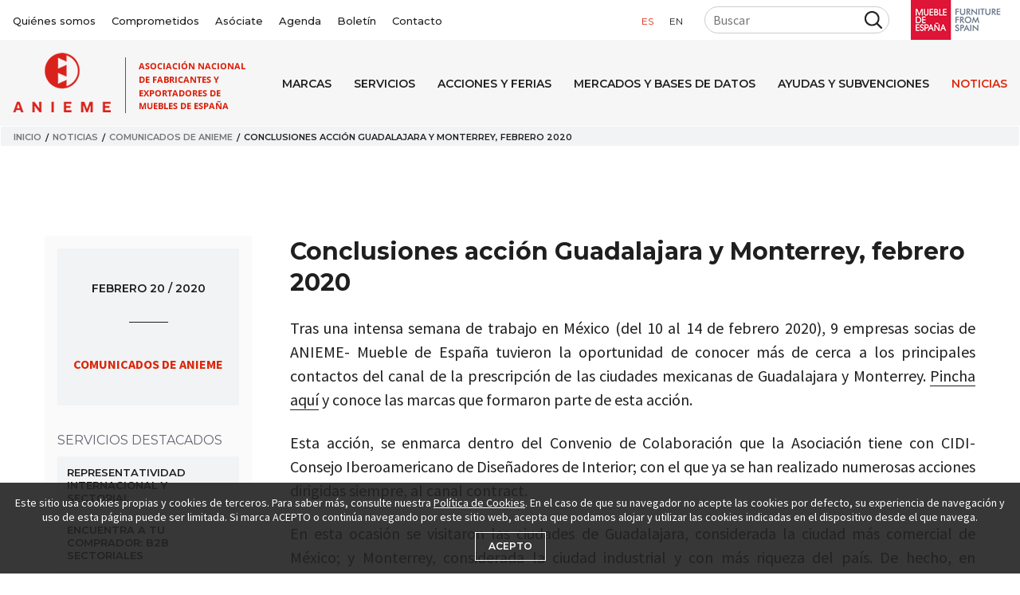

--- FILE ---
content_type: text/html; charset=utf-8
request_url: https://www.anieme.com/noticias/comunicados-de-anieme/conclusiones-accion-guadalajara-y-monterrey-febrero-2020/
body_size: 68778
content:


<!doctype html>
<html lang="es" itemscope itemtype="http://schema.org/WebPage">
    <head>
        

<meta charset="utf-8">
<meta http-equiv="X-UA-Compatible" content="IE=edge">
<meta name="viewport" content="width=device-width, initial-scale=1, shrink-to-fit=no">
<meta name="description" content="Tras una intensa semana de trabajo en M&#233;xico (del 10 al 14 de febrero 2020), 9 empresas socias de ANIEME- Mueble de Espa&#241;a tuvieron la oportunidad de conoc">
<link rel="canonical" href="/noticias/comunicados-de-anieme/conclusiones-accion-guadalajara-y-monterrey-febrero-2020/" />
<meta property="og:title" content="Conclusiones acci&#243;n Guadalajara y Monterrey, febrero 2020 | ANIEME" />
<meta property="og:description" content="Tras una intensa semana de trabajo en M&#233;xico (del 10 al 14 de febrero 2020), 9 empresas socias de ANIEME- Mueble de Espa&#241;a tuvieron la oportunidad de conoc" />
<meta property="og:url" content="/noticias/comunicados-de-anieme/conclusiones-accion-guadalajara-y-monterrey-febrero-2020/" />
    <meta property="og:image" content="https://www.anieme.com" />
<meta property="og:root_name" content="ANIEME" />
<title>Conclusiones acci&#243;n Guadalajara y Monterrey, febrero 2020 | ANIEME</title>
<link rel='shortcut icon' type='image/x-icon' href='/favicon.ico' />
<link href="//fonts.googleapis.com/css?family=Montserrat:300,400,400i,500,600,700%7CSource+Sans+Pro:400,600,700&display=swap" rel="stylesheet">
<script src="https://kit.fontawesome.com/c06f25f8bd.js"></script>
<link href="/css/custom.css" rel="stylesheet">
<link href="/dist/project.css?v=1.6" type="text/css" rel="stylesheet">

        
        <!-- Global site tag (gtag.js) - Google Analytics -->
<script async src="https://www.googletagmanager.com/gtag/js?id=UA-17092412-1"></script>
<script>
  window.dataLayer = window.dataLayer || [];
  function gtag(){dataLayer.push(arguments);}
  gtag('js', new Date());

  gtag('config', 'UA-17092412-1');
</script>

    </head>
    <body id="node_3699" class="master master_doctype_newsitem master_template_newsitem">
        <div class="body__wrapper">
            
  

<header class="header header_anieme">
    <div class="header_anieme__top">
        <div class="container container_max_width">
            <div class="header_anieme__flex">
                <div class="header_anieme__corporate">
                    <nav class="navigation navigation_corporate">
  <ul>
    

    <li class="">
      <a href="/quienes-somos/" title="Qui&#233;nes somos">Qui&#233;nes somos</a>
    </li>
    <li class="">
      <a href="/quienes-somos/rsc-y-politica-de-calidad/" title='Comprometidos'>Comprometidos</a>
    </li>
    <li class="">
      <a href="/quienes-somos/asociate/" title='As&#243;ciate'>As&#243;ciate</a>
    </li>
    <li class="">
      <a href="/quienes-somos/agenda/" title='Agenda'>Agenda</a>
    </li>
    <li class="">
      <a href="/boletin/" title="Bolet&#237;n">Bolet&#237;n</a>
    </li>
  <li class="">
    <a href="/contacto/" title="Contacto">Contacto</a>
  </li>

  </ul>
</nav>

                </div>
                <div class="header_anieme__tools">
                    <div class="header_anieme__lang">
                        

<nav class="navigation navigation_language">
  <ul>
        <li class="active">
            <a href="/noticias/comunicados-de-anieme/conclusiones-accion-guadalajara-y-monterrey-febrero-2020/" title="es">es</a>
        </li>
        <li class="">
            <a href="/en/" title="en">en</a>
        </li>
  </ul>
</nav>


                    </div>
                        <div class="header_anieme__search">
                            

<div class="search">    
            <div class="filter filter_default __filter ">
            <form action=/resultados-de-busqueda/ method="get" class="form filter__form">
                <div class="grid  filter__grid">
                    

                        <div class="filter__section filter__section_normal">
                            <div class="grid grid_cols_adjust_three">


    
        <div class="filter__item filter__item_textbox filter__item_buscar_texto  ">

                        <input class="filter__control filter__control_textbox" id="buscar_texto" name="buscar_texto" type="text" value="" placeholder="Buscar" />
        </div>
    
                            </div>
                        </div>
                                                                                                    <div class="filter__section filter__section_buttons">
                        <button type="submit" class="filter__button filter__button_submit ">
                        </button>
                    </div>
                </div>
            </form>
</div>
</div>
                        </div>
                    <a class="header_anieme__logo_mde" href="https://www.muebledeespana.com/" title="'Mueble de Espa&#241;a'" target="_blank">
                        <img src="/dist/img/logo-mueble-de-espana.png" alt='Mueble de Espa&#241;a'>
                    </a>
                </div>
            </div>
        </div>
    </div>
    <div class="header_anieme__bottom">
        <div class="container container_max_width">
            <div class="header_anieme__flex">
                <a href="/" title='ANIEME - Asociaci&#243;n Nacional de Fabricantes y Exportadores de Muebles de Espa&#241;a' class="header_anieme__logo">
                    <img src="/dist/img/logo-anieme.png" alt="ANIEME">
                </a>
                <a href="#" class="header_anieme__navigation_toggler">
                    <i class="fa fa-bars"></i>
                </a>
                <div class="header_anieme__navigation">


    <nav class="navigation navigation_menu">
        <ul>
                <li>
                    <a href="/marcas/" title="Marcas">Marcas</a>
                </li>
                <li>
                    <a href="/servicios/" title="Servicios">Servicios</a>
                </li>
                <li>
                    <a href="/acciones-y-ferias/" title="Acciones y ferias">Acciones y ferias</a>
                </li>
                <li>
                    <a href="/mercados-y-bases-de-datos/" title="Mercados y bases de datos">Mercados y bases de datos</a>
                </li>
                <li>
                    <a href="/ayudas-y-subvenciones/" title="Ayudas y Subvenciones">Ayudas y Subvenciones</a>
                </li>
                <li class="active">
                    <a href="/noticias/" title="Noticias">Noticias</a>
                </li>
            

    <li class="mobile_hide">
      <a href="/quienes-somos/" title="Qui&#233;nes somos">Qui&#233;nes somos</a>
    </li>
    <li class="mobile_hide">
      <a href="/quienes-somos/rsc-y-politica-de-calidad/" title='Comprometidos'>Comprometidos</a>
    </li>
    <li class="mobile_hide">
      <a href="/quienes-somos/asociate/" title='As&#243;ciate'>As&#243;ciate</a>
    </li>
    <li class="mobile_hide">
      <a href="/quienes-somos/agenda/" title='Agenda'>Agenda</a>
    </li>
    <li class="mobile_hide">
      <a href="/boletin/" title="Bolet&#237;n">Bolet&#237;n</a>
    </li>
  <li class="mobile_hide">
    <a href="/contacto/" title="Contacto">Contacto</a>
  </li>

        </ul>
        

<nav class="navigation navigation_language">
  <ul>
        <li class="active">
            <a href="/noticias/comunicados-de-anieme/conclusiones-accion-guadalajara-y-monterrey-febrero-2020/" title="es">es</a>
        </li>
        <li class="">
            <a href="/en/" title="en">en</a>
        </li>
  </ul>
</nav>


        

<div class="search">    
            <div class="filter filter_default __filter ">
            <form action=/resultados-de-busqueda/ method="get" class="form filter__form">
                <div class="grid  filter__grid">
                    

                        <div class="filter__section filter__section_normal">
                            <div class="grid grid_cols_adjust_three">


    
        <div class="filter__item filter__item_textbox filter__item_buscar_texto  ">

                        <input class="filter__control filter__control_textbox" id="buscar_texto" name="buscar_texto" type="text" value="" placeholder="Buscar" />
        </div>
    
                            </div>
                        </div>
                                                                                                    <div class="filter__section filter__section_buttons">
                        <button type="submit" class="filter__button filter__button_submit ">
                        </button>
                    </div>
                </div>
            </form>
</div>
</div>
    </nav>
                </div>
            </div>
        </div>
    </div>
</header>


            

<div class="print_visible" style="margin-bottom: 2rem; text-align: center;">
  <img src="/dist/img/logo-anieme.png" alt="ANIEME">
</div>


<section class="section_wrapper">
  



  <nav class="breadcrumb" aria-label="breadcrumb">
    <div class="container container_max_width">
      <ol>
          <li>
            <a href="/" title="Inicio">Inicio</a>
          </li>
          <li>
            <a href="/noticias/" title="Noticias">Noticias</a>
          </li>
          <li>
            <a href="/noticias/comunicados-de-anieme/" title="Comunicados de ANIEME">Comunicados de ANIEME</a>
          </li>
        <li class="active" aria-current="page">Conclusiones acci&#243;n Guadalajara y Monterrey, febrero 2020</li>
      </ol>
    </div>
  </nav>


<section class="section section_spacing item">
  <div class="container">
      <div class="item item_news">
          <div class="grid grid_sidebar">
              <aside id="sidebar" class="sidebar section section_spacing">
                  


                  <div class="item__featured">
                      <div class="item__field">
                              <div class="item__date"><strong>febrero 20 / 2020</strong></div>
                      </div>
                      <div class="item__field item__field_category">Comunicados de ANIEME</div>
                  </div>
                  

    <section class="section section_sidebar section_featured_services">
        <div class="section__header">
            <h2 class="section__heading">
Servicios destacados            </h2>
        </div>
        <nav class="navigation navigation_sidebar">
            <ul>
                    <li class="nav-item">
                        <h3><a href="/quienes-somos/servicios/representatividad-internacional-y-sectorial/" title="Representatividad Internacional y Sectorial" target="_blank">Representatividad Internacional y Sectorial</a></h3>
                    </li>
                    <li class="nav-item">
                        <h3><a href="/quienes-somos/servicios/encuentra-a-tu-comprador-b2b-sectoriales/" title="Encuentra a tu comprador: B2B Sectoriales" target="_blank">Encuentra a tu comprador: B2B Sectoriales</a></h3>
                    </li>
                    <li class="nav-item">
                        <h3><a href="/quienes-somos/servicios/servicio-de-consultoria-sectorial-internacional/" title="Servicio de Consultor&#237;a Sectorial Internacional" target="_blank">Servicio de Consultor&#237;a Sectorial Internacional</a></h3>
                    </li>
                    <li class="nav-item">
                        <h3><a href="/quienes-somos/servicios/informacion-gestion-y-seguimiento-de-ayudas/" title="Informaci&#243;n, Gesti&#243;n y Seguimiento de Ayudas" target="_blank">Informaci&#243;n, Gesti&#243;n y Seguimiento de Ayudas</a></h3>
                    </li>
                    <li class="nav-item">
                        <h3><a href="/quienes-somos/servicios/informacion-de-mercados/" title="Informaci&#243;n de Mercados" target="_blank">Informaci&#243;n de Mercados</a></h3>
                    </li>
                    <li class="nav-item">
                        <h3><a href="/quienes-somos/servicios/informacion-canalventa-online/" title="Informaci&#243;n Canal/Venta Online" target="_blank">Informaci&#243;n Canal/Venta Online</a></h3>
                    </li>
                    <li class="nav-item">
                        <h3><a href="/quienes-somos/servicios/tu-marca-en-mueble-de-espana/" title="Tu Marca en Mueble de Espa&#241;a" target="_blank">Tu Marca en Mueble de Espa&#241;a</a></h3>
                    </li>
                    <li class="nav-item">
                        <h3><a href="/quienes-somos/servicios/comunicacion-digital-personalizada/" title="Comunicaci&#243;n Digital Personalizada" target="_blank">Comunicaci&#243;n Digital Personalizada</a></h3>
                    </li>
            </ul>
        </nav>
    </section>

                  

    <section class="section section_sidebar section_banners">
        <div class='banner '>
                  <div class="banner__item">
                      <div class="banner__image image">
                          <img src="/media/0wphsh43/6-informacion-2fotolia_122839093_subscription_monthly_xxl.jpg" alt="6 INFORMACION 2Fotolia 122839093 Subscription Monthly XXL">
                      </div>
                      <h3 class="banner__title">Asóciate a Anieme</h3>
                          <a href="/quienes-somos/asociate/" title="Asóciate a Anieme" class="banner__link" target="_blank"></a>
                  </div>
                  <div class="banner__item">
                      <div class="banner__image image">
                          <img src="/media/nbvhufjh/thepowerofcommunicationbanner.jpg" alt="Thepowerofcommunicationbanner">
                      </div>
                      <h3 class="banner__title">Comunicación a tu medida</h3>
                          <a href="https://www.anieme.com/quienes-somos/servicios/comunicacion-digital-personalizada/" title="Comunicación a tu medida" class="banner__link" target="_blank"></a>
                  </div>
                  <div class="banner__item">
                      <div class="banner__image image">
                          <img src="/media/23jainxz/mapamundiblanco3.jpg" alt="MAPAMUNDIBLANCO3">
                      </div>
                      <h3 class="banner__title">Acciones y ferias</h3>
                          <a href="/acciones-y-ferias" title="Acciones y ferias" class="banner__link" target="_blank"></a>
                  </div>
                  <div class="banner__item">
                      <div class="banner__image image">
                          <img src="/media/z5ocb2mw/agendarecortada.jpg" alt="Agendarecortada">
                      </div>
                      <h3 class="banner__title">Agenda</h3>
                          <a href="/quienes-somos/agenda" title="Agenda" class="banner__link" target="_blank"></a>
                  </div>
                  <div class="banner__item">
                      <div class="banner__image image">
                          <img src="/media/z4ohbfoa/contactanosbannerweb.jpeg" alt="Contactanosbannerweb">
                      </div>
                      <h3 class="banner__title">Contáctanos</h3>
                          <a href="/contacto" title="Contáctanos" class="banner__link" target="_blank"></a>
                  </div>
        </div>
    </section>

              </aside>
              <section class="section section_spacing">
                  <h1 class="heading heading_h1">Conclusiones acci&#243;n Guadalajara y Monterrey, febrero 2020</h1>
                  


                  

  <div class="item__field item__field_text item__field_text">
    <div class="item__field_control">
      <div class="content content__html"><p>Tras una intensa semana de trabajo en México (del 10 al 14 de febrero 2020), 9 empresas socias de ANIEME- Mueble de España tuvieron la oportunidad de conocer más de cerca a los principales contactos del canal de la prescripción de las ciudades mexicanas de Guadalajara y Monterrey. <a rel="noopener" href="https://www.muebledeespana.com/es/eventos/accion-b2b-mexico-guadalajara-y-monterrey/" target="_blank">Pincha aquí</a> y conoce las marcas que formaron parte de esta acción.</p>
<p>Esta acción, se enmarca dentro del Convenio de Colaboración que la Asociación tiene con CIDI- Consejo Iberoamericano de Diseñadores de Interior; con el que ya se han realizado numerosas acciones dirigidas siempre, al canal contract.</p>
<p>En esta ocasión se visitaron las ciudades de Guadalajara, considerada la ciudad más comercial de México; y Monterrey, considerada la ciudad industrial y con más riqueza del país. De hecho, en Monterrey se encuentra el municipio mas rico no sólo de México, sino de toda Latinoamérica, el municipio de San Pedro Garza García.</p>
<p>Respecto al sector del mueble, y a modo de conclusiones generales, podemos resumir que es en Guadalajara donde se concentran la mayor parte de los estudio de arquitectura e interiorismo dedicados al contract hotelero principalmente (estando la mayor parte de los hoteles en Puerto Vallarta y la zona de Cancún); mientras que en Monterrey podemos encontrar estudios dedicados al contract corporativo (oficinas) y al residencial de alto lujo. </p>
<p>ANIEME dispone de información de los principales estudios y de las personas de contacto, a disposición de las empresas socias. Del mismo modo, y en caso te interese, estate atento a las nuevas acciones en México, puesto que está previsto que en octubre del 2020, volvamos a realizar una acción similar.</p></div>
    </div>
  </div>

                  <div class="item__field item__field_share">
                    <div class="share">
  <div class="share__addthis addthis_inline_share_toolbox"></div>
  
</div>

                  </div>
                  


                  





                  


                  <h2 class="heading heading_h5 heading_color_primary item_related_heading">Tambi&#233;n te puede interesar...</h2>
                  



    <div id="newsbycountry" class="item__field item__field_related item__field_related_news">
    <div class="container">
            <header class='item__field__header'>
                <h2 class="item__field_label heading_default item__field__item__field_label">Noticias relacionadas</h2>
            </header>



                            <div class="list list_default list_related_news">
        <div class="grid grid_cols_two list__grid">
                        <div class="list__item">
                                                            <div class="list__data">
                                    
                                    <h3 class="list__title"><a href="/noticias/comunicados-de-anieme/post-accion-mexico-noviembre-2025-b2b-y-evento-en-cosentino-city-cdmx/" title="Post acci&#243;n M&#233;xico noviembre 2025: B2B y evento en Cosentino City CDMX">Post acci&#243;n M&#233;xico noviembre 2025: B2B y evento en Cosentino City CDMX</a></h3>
                                        <div class="list__description">En el marco de su estrategia para reforzar la presencia internacional del mueble español en el canal contract, ANIEME – Mueble de España ha organizado recientem&hellip;</div>
                                                                            <div class="list__date">noviembre 20 / 2025</div>
                                                                            <div class="list__read_more">
                                            <a href="/noticias/comunicados-de-anieme/post-accion-mexico-noviembre-2025-b2b-y-evento-en-cosentino-city-cdmx/" title='Leer m&#225;s'>Leer m&#225;s</a>
                                        </div>
                                </div>
                        </div>
                        <div class="list__item">
                                                            <div class="list__data">
                                    
                                    <h3 class="list__title"><a href="/noticias/comunicados-de-anieme/post-accion-mexico-noviembre-2024-cdmx-y-monterrey/" title="Post acci&#243;n M&#233;xico noviembre 2024: CDMX y Monterrey">Post acci&#243;n M&#233;xico noviembre 2024: CDMX y Monterrey</a></h3>
                                        <div class="list__description">El pasado mes de noviembre tuvo lugar la acción comercial a México, focus canal contract. En esta acción participaron 6 marcas españolas, siendo Roco, Fama, Zav&hellip;</div>
                                                                            <div class="list__date">noviembre 18 / 2024</div>
                                                                            <div class="list__read_more">
                                            <a href="/noticias/comunicados-de-anieme/post-accion-mexico-noviembre-2024-cdmx-y-monterrey/" title='Leer m&#225;s'>Leer m&#225;s</a>
                                        </div>
                                </div>
                        </div>
                        <div class="list__item">
                                                            <div class="list__data">
                                    
                                    <h3 class="list__title"><a href="/noticias/comunicados-de-anieme/cambios-en-la-politica-arancelaria-de-mexico/" title="Cambios en la pol&#237;tica arancelaria de M&#233;xico">Cambios en la pol&#237;tica arancelaria de M&#233;xico</a></h3>
                                        <div class="list__description">México ha aplicado cambios en sus aranceles a la importación de 544 partidas que afectan, de forma temporal, a ciertas mercancías que no tengan origen UE. En el&hellip;</div>
                                                                            <div class="list__date">mayo 06 / 2024</div>
                                                                            <div class="list__read_more">
                                            <a href="/noticias/comunicados-de-anieme/cambios-en-la-politica-arancelaria-de-mexico/" title='Leer m&#225;s'>Leer m&#225;s</a>
                                        </div>
                                </div>
                        </div>
                        <div class="list__item">
                                                            <div class="list__data">
                                    
                                    <h3 class="list__title"><a href="/noticias/comunicados-de-anieme/guadalajara-y-merida-post-accion-b2b-marzo-2024/" title="Guadalajara y M&#233;rida, post acci&#243;n B2B marzo 2024">Guadalajara y M&#233;rida, post acci&#243;n B2B marzo 2024</a></h3>
                                        <div class="list__description">La primera semana del mes de marzo de 2024 tuvo lugar la acción comercial B2B a México, en esta ocasión visitando las ciudades de Mérida y Guadalajara.
Las marc&hellip;</div>
                                                                            <div class="list__date">marzo 14 / 2024</div>
                                                                            <div class="list__read_more">
                                            <a href="/noticias/comunicados-de-anieme/guadalajara-y-merida-post-accion-b2b-marzo-2024/" title='Leer m&#225;s'>Leer m&#225;s</a>
                                        </div>
                                </div>
                        </div>
        </div>
</div>




    </div>
</div>
<div class="center list list_default list_related_news" style="margin:-60px 0 3rem">
    <a href="/noticias/" style="text-decoration:underline; font-size:1.1rem">Ver todas</a>
</div>

                  



    <div id="eventsmntp" class="item__field item__field_related item__field_related_events">
    <div class="container">
            <header class='item__field__header'>
                <h2 class="item__field_label heading_default item__field__item__field_label">Eventos relacionados</h2>
            </header>



                            <div class="list list_default list_related_events">
        <div class="grid grid_cols_three list__grid">
                        <div class="list__item">
                                    <div class="image image_responsive image_zoom list__image">
                                        <a href="/acciones-y-ferias/acciones-y-ferias-en-2020/accion-b2b-mexico-reuniones-en-guadalajara-y-monterrey-10-al-15-febrero-de-2020/" title="Acci&#243;n B2B M&#233;xico: reuniones en Guadalajara y Monterrey. 10 al 15 febrero de 2020">
                                            <img src="/media/c2elrhut/mexicorecortada.jpg" data-srcset="/media/c2elrhut/mexicorecortada.jpg?anchor=center&amp;mode=crop&amp;width=160&amp;height=90&amp;format=auto&amp;quality=90&amp;rnd=132544944331900000 160w,/media/c2elrhut/mexicorecortada.jpg?anchor=center&amp;mode=crop&amp;width=320&amp;height=180&amp;format=auto&amp;quality=90&amp;rnd=132544944331900000 320w,/media/c2elrhut/mexicorecortada.jpg?anchor=center&amp;mode=crop&amp;width=480&amp;height=270&amp;format=auto&amp;quality=90&amp;rnd=132544944331900000 480w,/media/c2elrhut/mexicorecortada.jpg?anchor=center&amp;mode=crop&amp;width=640&amp;height=360&amp;format=auto&amp;quality=90&amp;rnd=132544944331900000 640w,/media/c2elrhut/mexicorecortada.jpg?anchor=center&amp;mode=crop&amp;width=800&amp;height=450&amp;format=auto&amp;quality=90&amp;rnd=132544944331900000 800w" class="lazyload" alt="Mexicorecortada" data-sizes="auto">
                                        </a>
                                    </div>
                                                            <div class="list__data">
                                    
                                    <h3 class="list__title"><a href="/acciones-y-ferias/acciones-y-ferias-en-2020/accion-b2b-mexico-reuniones-en-guadalajara-y-monterrey-10-al-15-febrero-de-2020/" title="Acci&#243;n B2B M&#233;xico: reuniones en Guadalajara y Monterrey. 10 al 15 febrero de 2020">Acci&#243;n B2B M&#233;xico: reuniones en Guadalajara y Monterrey. 10 al 15 febrero de 2020</a></h3>
                                        <div class="list__description">Acción comercial que tiene como objetivo la promoción entre los principales prescriptores, arquitectos y diseñadores de interiores de México de las marcas españ&hellip;</div>
                                                                            <div class="list__date">febrero 10 / 2020</div>
                                                                            <div class="list__read_more">
                                            <a href="/acciones-y-ferias/acciones-y-ferias-en-2020/accion-b2b-mexico-reuniones-en-guadalajara-y-monterrey-10-al-15-febrero-de-2020/" title='Leer m&#225;s'>Leer m&#225;s</a>
                                        </div>
                                </div>
                        </div>
        </div>
</div>




    </div>
</div>

                  



    <div id="marketsbycountry" class="item__field item__field_related item__field_markets_info">
    <div class="container">
            <header class='item__field__header'>
                <h2 class="item__field_label heading_default item__field__item__field_label">Información de mercados</h2>
            </header>



                    


    <div class="list list_default list_striped list_documents_protected">
                <div class='list__item list__item_protected'>
                    <i class="list__ico fas fa-file-pdf"></i>
                    <h3 class="list__title">M&#233;xico. Nota sobre  normas oficiales. ICEX. 2022</h3>
                    <div class="list__data">
                            <div class="list__date">febrero 01 / 2022</div>
                        <div>
                                                    </div>
                    </div>
                                <a data-micromodal-trigger="modal_form" href="javascript:;" title="M&#233;xico. Nota sobre  normas oficiales. ICEX. 2022" class="list__link" data-itemid="55634" data-document="M&#233;xico. Nota sobre  normas oficiales. ICEX. 2022"></a>
                </div>

        <div class="modal micromodal-slide" id="modal_login" aria-hidden="true">
    <div class="modal__overlay" tabindex="-1" data-micromodal-close>
        <div class="modal__container" role="dialog" aria-modal="true" aria-labelledby="modal_login__title">
            <header class="modal__header">
                <h2 class="modal__title" id="modal_login__title">
                    Identificaci&#243;n de empresa asociada a ANIEME
                </h2>
                <button class="modal__close" aria-label="Cerrar modal" data-micromodal-close></button>
            </header>
            <main class="modal__content" id="modal_login__content">
                <p>Este documento sólo lo pueden descargar los socios de ANIEME- Mueble de España:<br><br>
- Si eres socio, introduce tus claves aquí:</p>

<form action="/noticias/comunicados-de-anieme/conclusiones-accion-guadalajara-y-monterrey-febrero-2020/" enctype="multipart/form-data" id="login" method="post"><input name="__RequestVerificationToken" type="hidden" value="jmddsaXfH0RVvxaQQpQlYUEM87uS_s_gJw5qtS4VUPuWH8bBrryZUFA71aalfLPQrVGYdD-77j9km7UbHY44P6HFPum42Sf5hjCSfJTAH2A1" />        <div class="umbraco-forms-form">
            <div class="form umbraco-forms-page">
                <fieldset class="form__fieldset umbraco-forms-fieldset">
                    <div class="row-fluid">
                        <div class="form__container umbraco-forms-container col-md-12">
                            <div class="form__group  umbraco-forms-field username shortanswer mandatory">
                                <label class="form__label umbraco-forms-label" for="Username">Usuario</label>
                                <input class="form__control form__text" id="Username" name="Username" placeholder="Usuario" type="text" value="" />
                            </div>
                            <div class="form__group  umbraco-forms-field password shortanswer mandatory">
                                <label class="form__label umbraco-forms-label" for="Password">Contrase&#241;a</label>
                                <input class="form__control form__text" id="Password" name="Password" placeholder="Contraseña" type="text" value="" />
                            </div>
                            <input id="ItemId" name="ItemId" type="hidden" value="" />
                            <input Value="FormLogin1" id="FormLoginId" name="FormLoginId" type="hidden" value="" />
                        </div>
                    </div>
                </fieldset>
                <div class="form__navigation umbraco-forms-navigation row-fluid">
                    <div class="col-md-12">
                        <input type="submit" class="button button_color_primary button_size_medium" value="Iniciar sesi&#243;n" name="login">
                    </div>
                </div>
            </div>
        </div>
<input name='ufprt' type='hidden' value='[base64]' /></form>
                <p>- ¿Eres socio pero has olvidado las claves? <a href="mailto:info@anieme.com" title="Escríbenos">Escríbenos</a><br>
- ¿No eres socio? ¿Quieres saber cómo poder serlo? Pincha <a href="/quienes-somos/asociate/" title="Asóciate" target="_blank">aquí</a></p>
            </main>
        </div>
    </div>
</div>

        <div class="modal micromodal-slide" id="modal_form" aria-hidden="true">
    <div class="modal__overlay" tabindex="-1" data-micromodal-close>
        <div class="modal__container" role="dialog" aria-modal="true" aria-labelledby="modal_form__title">
            <header class="modal__header">
                <h2 class="modal__title" id="modal_form__title">
                    Datos de usuario
                </h2>
                <button class="modal__close" aria-label="Cerrar modal" data-micromodal-close></button>
            </header>
            <main class="modal__content" id="modal_form__content">
                <p>Si eres socio, introduce tus claves. Si no lo eres, d&#233;janos tus datos en el siguiente formulario.</p>
                <div class="collapsible">
                    <input id="collapsible" class="collapsible__input" type="checkbox">
                    <label for="collapsible" class="collapsible__label item__field_label">Soy Socio</label>
                    <div class="collapsible__content">
                        <div class="collapsible__content_inner">

<form action="/noticias/comunicados-de-anieme/conclusiones-accion-guadalajara-y-monterrey-febrero-2020/" enctype="multipart/form-data" id="login" method="post"><input name="__RequestVerificationToken" type="hidden" value="Hqz3nhVU01EQUbAF2GnuEuQUH4aKDWcNlxQlVtW4hTO9qaygWMqclrpj1HXJ1Z712xGegfyiSihoIAJbZx5ooZ7czjtEoabmjdFgHL8p0LM1" />        <div class="umbraco-forms-form">
            <div class="form umbraco-forms-page">
                <fieldset class="form__fieldset umbraco-forms-fieldset">
                    <div class="row-fluid">
                        <div class="form__container umbraco-forms-container col-md-12">
                            <div class="form__group  umbraco-forms-field username shortanswer mandatory">
                                <label class="form__label umbraco-forms-label" for="Username">Usuario</label>
                                <input class="form__control form__text" id="Username" name="Username" placeholder="Usuario" type="text" value="" />
                            </div>
                            <div class="form__group  umbraco-forms-field password shortanswer mandatory">
                                <label class="form__label umbraco-forms-label" for="Password">Contrase&#241;a</label>
                                <input class="form__control form__text" id="Password" name="Password" placeholder="Contraseña" type="text" value="" />
                            </div>
                            <input id="ItemId" name="ItemId" type="hidden" value="" />
                            <input Value="FormLogin2" id="FormLoginId" name="FormLoginId" type="hidden" value="" />
                        </div>
                    </div>
                </fieldset>
                <div class="form__navigation umbraco-forms-navigation row-fluid">
                    <div class="col-md-12">
                        <input type="submit" class="button button_color_primary button_size_medium" value="Iniciar sesi&#243;n" name="login">
                    </div>
                </div>
            </div>
        </div>
<input name='ufprt' type='hidden' value='[base64]' /></form>
                        </div>
                    </div>
                </div>
                <div class="collapsible">
                    <input id="collapsible2" class="collapsible__input" type="checkbox">
                    <label for="collapsible2" class="collapsible__label item__field_label">No soy Socio</label>
                    <div class="collapsible__content">
                        <div class="collapsible__content_inner">
                            <p>Para descargar este documento nos has de dejar tus datos en el siguiente formulario:</p>

<div id="umbraco_form_6345a27cf3194c929da71697e2bd1aeb" class="umbraco-forms-form documentosprotegidos umbraco-forms-default">

<form action="/noticias/comunicados-de-anieme/conclusiones-accion-guadalajara-y-monterrey-febrero-2020/" enctype="multipart/form-data" method="post"><input name="__RequestVerificationToken" type="hidden" value="zzMqje5IkF3hgc23XuiW4CUe-Z-wkaLydUrqM2tVMql4XSTgQ2n4fIQUwdb2Fs_xRyKrTS7mrnW0cQBkE7rwNgAg9PuG-vWRZCtNOwWrNGg1" /><input data-val="true" data-val-required="El campo FormId es obligatorio." name="FormId" type="hidden" value="6345a27c-f319-4c92-9da7-1697e2bd1aeb" /><input name="FormName" type="hidden" value="Documentos protegidos" /><input data-val="true" data-val-required="El campo RecordId es obligatorio." name="RecordId" type="hidden" value="00000000-0000-0000-0000-000000000000" /><input name="PreviousClicked" type="hidden" value="" /><input name="Theme" type="hidden" value="default" />            <input type="hidden" name="FormStep" value="0" />
            <input type="hidden" name="RecordState" value="[base64]" />





<div class="form umbraco-forms-page">




        <fieldset class="form__fieldset umbraco-forms-fieldset" id="52e6a645-ca6d-4189-8985-a93ea6a85e02">


            <div class="row-fluid">

                    <div class="form__container umbraco-forms-container col-md-12">

                            <div class="form__group  umbraco-forms-field tipo singlechoice mandatory" >

                                    <label for="eaba5a91-2b60-44e8-893d-669779b6a0e9" class="form__label umbraco-forms-label">
                                        Tipo                                                        <span class="umbraco-forms-indicator">*</span>
                                    </label>


                                <div class="form__field_wrapper umbraco-forms-field-wrapper">

                                    


<div class="form__control form__radiobuttonlist   radiobuttonlist" id="eaba5a91-2b60-44e8-893d-669779b6a0e9">
    <input type="radio" name="eaba5a91-2b60-44e8-893d-669779b6a0e9" id="eaba5a91-2b60-44e8-893d-669779b6a0e9_0" value="Fabricante"
    data-val="true" data-rule-required="true" data-msg-required="Este campo es requerido"     />
    <label for="eaba5a91-2b60-44e8-893d-669779b6a0e9_0">Fabricante</label>
    <br />
    <input type="radio" name="eaba5a91-2b60-44e8-893d-669779b6a0e9" id="eaba5a91-2b60-44e8-893d-669779b6a0e9_1" value="Otro"
    data-val="true" data-rule-required="true" data-msg-required="Este campo es requerido"     />
    <label for="eaba5a91-2b60-44e8-893d-669779b6a0e9_1">Otro</label>
    <br />
</div>


<span class="field-validation-valid" data-valmsg-for="eaba5a91-2b60-44e8-893d-669779b6a0e9" data-valmsg-replace="true"></span>
                                </div>

                            </div>
                            <div class="form__group  umbraco-forms-field email shortanswer mandatory alternating"   style="display: none"    >

                                    <label for="4b1ee048-ef23-41e7-87a0-2f98a8004cd0" class="form__label umbraco-forms-label">
                                        Email                                                        <span class="umbraco-forms-indicator">*</span>
                                    </label>


                                <div class="form__field_wrapper umbraco-forms-field-wrapper">

                                    <input type="text" name="4b1ee048-ef23-41e7-87a0-2f98a8004cd0" id="4b1ee048-ef23-41e7-87a0-2f98a8004cd0" class="form__control form__text" value="" maxlength="500"
       
data-val="true"
 data-val-required="Este campo es requerido"

/>


<span class="field-validation-valid" data-valmsg-for="4b1ee048-ef23-41e7-87a0-2f98a8004cd0" data-valmsg-replace="true"></span>
                                </div>

                            </div>
                            <div class="form__group  umbraco-forms-field nombre shortanswer mandatory"   style="display: none"    >

                                    <label for="2cf8dcb0-0e39-4733-ac6a-e1e85c59bdfa" class="form__label umbraco-forms-label">
                                        Nombre                                                        <span class="umbraco-forms-indicator">*</span>
                                    </label>


                                <div class="form__field_wrapper umbraco-forms-field-wrapper">

                                    <input type="text" name="2cf8dcb0-0e39-4733-ac6a-e1e85c59bdfa" id="2cf8dcb0-0e39-4733-ac6a-e1e85c59bdfa" class="form__control form__text" value="" maxlength="500"
       
data-val="true"
 data-val-required="Este campo es requerido"

/>


<span class="field-validation-valid" data-valmsg-for="2cf8dcb0-0e39-4733-ac6a-e1e85c59bdfa" data-valmsg-replace="true"></span>
                                </div>

                            </div>
                            <div class="form__group  umbraco-forms-field apellidos shortanswer mandatory alternating"   style="display: none"    >

                                    <label for="7a84db97-7e24-49bd-8edf-c63811ab34c5" class="form__label umbraco-forms-label">
                                        Apellidos                                                        <span class="umbraco-forms-indicator">*</span>
                                    </label>


                                <div class="form__field_wrapper umbraco-forms-field-wrapper">

                                    <input type="text" name="7a84db97-7e24-49bd-8edf-c63811ab34c5" id="7a84db97-7e24-49bd-8edf-c63811ab34c5" class="form__control form__text" value="" maxlength="500"
       
data-val="true"
 data-val-required="Este campo es requerido"

/>


<span class="field-validation-valid" data-valmsg-for="7a84db97-7e24-49bd-8edf-c63811ab34c5" data-valmsg-replace="true"></span>
                                </div>

                            </div>
                            <div class="form__group  umbraco-forms-field empresa shortanswer mandatory"   style="display: none"    >

                                    <label for="127b0496-79fe-4658-bc5a-fca404311226" class="form__label umbraco-forms-label">
                                        Empresa                                                        <span class="umbraco-forms-indicator">*</span>
                                    </label>


                                <div class="form__field_wrapper umbraco-forms-field-wrapper">

                                    <input type="text" name="127b0496-79fe-4658-bc5a-fca404311226" id="127b0496-79fe-4658-bc5a-fca404311226" class="form__control form__text" value="" maxlength="500"
       
data-val="true"
 data-val-required="Este campo es requerido"

/>


<span class="field-validation-valid" data-valmsg-for="127b0496-79fe-4658-bc5a-fca404311226" data-valmsg-replace="true"></span>
                                </div>

                            </div>
                            <div class="form__group  umbraco-forms-field tipodeproducto dropdown mandatory alternating"   style="display: none"    >

                                    <label for="2ea941b5-597a-4b85-beda-a34f19855075" class="form__label umbraco-forms-label">
                                        Tipo de producto                                                        <span class="umbraco-forms-indicator">*</span>
                                    </label>


                                <div class="form__field_wrapper umbraco-forms-field-wrapper">

                                    
<select class="form__control form__dropdownlist "  name="2ea941b5-597a-4b85-beda-a34f19855075" id="2ea941b5-597a-4b85-beda-a34f19855075"
 data-val="true" data-val-required="Este campo es requerido">
    <option value=""></option>
        <option value="CONTRACT"
                >CONTRACT</option>
        <option value="HOGAR / DECORACION"
                >HOGAR / DECORACION</option>
        <option value="ILUMINACION"
                >ILUMINACION</option>
        <option value="COCINA"
                >COCINA</option>
        <option value="OFICINA"
                >OFICINA</option>
        <option value="EXTERIOR"
                >EXTERIOR</option>
</select>


<span class="field-validation-valid" data-valmsg-for="2ea941b5-597a-4b85-beda-a34f19855075" data-valmsg-replace="true"></span>
                                </div>

                            </div>
                            <div class="form__group  umbraco-forms-field estilodeproducto dropdown mandatory"   style="display: none"    >

                                    <label for="d02948cd-5764-4571-fd7b-60bb26fd7b4d" class="form__label umbraco-forms-label">
                                        Estilo de producto                                                        <span class="umbraco-forms-indicator">*</span>
                                    </label>


                                <div class="form__field_wrapper umbraco-forms-field-wrapper">

                                    
<select class="form__control form__dropdownlist "  name="d02948cd-5764-4571-fd7b-60bb26fd7b4d" id="d02948cd-5764-4571-fd7b-60bb26fd7b4d"
 data-val="true" data-val-required="Este campo es requerido">
    <option value=""></option>
        <option value="CLASICO"
                >CLASICO</option>
        <option value="CONTEMPORANEO"
                >CONTEMPORANEO</option>
        <option value="DISE&#209;O"
                >DISE&#209;O</option>
</select>


<span class="field-validation-valid" data-valmsg-for="d02948cd-5764-4571-fd7b-60bb26fd7b4d" data-valmsg-replace="true"></span>
                                </div>

                            </div>
                            <div class="form__group  umbraco-forms-field actividad dropdown mandatory alternating"   style="display: none"    >

                                    <label for="4bc05db2-9d57-4411-bdc3-02380d5570c2" class="form__label umbraco-forms-label">
                                        Actividad                                                        <span class="umbraco-forms-indicator">*</span>
                                    </label>


                                <div class="form__field_wrapper umbraco-forms-field-wrapper">

                                    
<select class="form__control form__dropdownlist "  name="4bc05db2-9d57-4411-bdc3-02380d5570c2" id="4bc05db2-9d57-4411-bdc3-02380d5570c2"
 data-val="true" data-val-required="Este campo es requerido">
    <option value=""></option>
        <option value="ARQUITECTO / INTERIORISTA"
                >ARQUITECTO / INTERIORISTA</option>
        <option value="CANAL RETAIL"
                >CANAL RETAIL</option>
        <option value="ESTUDIANTE"
                >ESTUDIANTE</option>
        <option value="PRIVADO"
                >PRIVADO</option>
</select>


<span class="field-validation-valid" data-valmsg-for="4bc05db2-9d57-4411-bdc3-02380d5570c2" data-valmsg-replace="true"></span>
                                </div>

                            </div>
                            <div class="form__group  umbraco-forms-field comunidadaut&#243;noma dropdown mandatory"   style="display: none"    >

                                    <label for="a5fbd280-855a-4ba8-c5aa-c049b2305109" class="form__label umbraco-forms-label">
                                        Comunidad aut&#243;noma                                                        <span class="umbraco-forms-indicator">*</span>
                                    </label>


                                <div class="form__field_wrapper umbraco-forms-field-wrapper">

                                    
<select class="form__control form__dropdownlist "  name="a5fbd280-855a-4ba8-c5aa-c049b2305109" id="a5fbd280-855a-4ba8-c5aa-c049b2305109"
 data-val="true" data-val-required="Este campo es requerido">
    <option value=""></option>
        <option value="MURCIA"
                >MURCIA</option>
        <option value="ARAGON"
                >ARAGON</option>
        <option value="COM. VALENCIANA"
                >COM. VALENCIANA</option>
        <option value="ANDALUCIA"
                >ANDALUCIA</option>
        <option value="CATALUNYA"
                >CATALUNYA</option>
        <option value="CASTILLA Y LEON"
                >CASTILLA Y LEON</option>
        <option value="MADRID"
                >MADRID</option>
        <option value="GALICIA"
                >GALICIA</option>
        <option value="CASTILLA LA MANCHA"
                >CASTILLA LA MANCHA</option>
        <option value="NAVARRA"
                >NAVARRA</option>
        <option value="LA RIOJA"
                >LA RIOJA</option>
        <option value="PAIS VASCO"
                >PAIS VASCO</option>
        <option value="ISLAS BALEARES"
                >ISLAS BALEARES</option>
        <option value="ISLAS CANARIAS"
                >ISLAS CANARIAS</option>
</select>


<span class="field-validation-valid" data-valmsg-for="a5fbd280-855a-4ba8-c5aa-c049b2305109" data-valmsg-replace="true"></span>
                                </div>

                            </div>
                            <div class="form__group  umbraco-forms-field recaptcha recaptcha2 mandatory alternating" >

                                    <label for="32e80116-e900-46b6-f227-492cd06b3054" class="form__label umbraco-forms-label">
                                        Recaptcha                                                        <span class="umbraco-forms-indicator">*</span>
                                    </label>


                                <div class="form__field_wrapper umbraco-forms-field-wrapper">

                                            <script src="https://www.google.com/recaptcha/api.js" async defer></script>
        <div class="g-recaptcha" data-sitekey="6LeMIt0UAAAAAIhmriUI0AW_MaX3ONiecDvq6GHw" data-theme="light" data-size="normal"></div>


<span class="field-validation-valid" data-valmsg-for="32e80116-e900-46b6-f227-492cd06b3054" data-valmsg-replace="true"></span>
                                </div>

                            </div>
                            <div class="form__group  umbraco-forms-field pol&#237;ticadeprivacidad titleanddescription" >



                                <div class="form__field_wrapper umbraco-forms-field-wrapper">

                                    


<div id="700fa1b5-543b-4d18-e427-3922aed69099" class="form__control form__text ">
            <p>Sólo pueden proporcionarse datos correspondientes a la identidad de quien cumplimenta el formulario. Los datos que nos proporciona a través de la cumplimentación de este formulario serán almacenados en un fichero responsabilidad de la Asociación Nacional de Industriales y Exportadores de Muebles de España (en adelante ANIEME) con la finalidad de atender su comunicación. El interesado queda informado de la posibilidad de ejercitar sus derechos de acceso, rectificación, cancelación y oposición mediante solicitud escrita dirigida a Mueble de España a la oficina de ANIEME en C/ Vinatea 22 - 8ª. 46001 Valencia (España). Para más información consulte nuestra <a href="/politica-de-privacidad" title="Política de privacidad">Política de Privacidad</a>.</p>
</div>


<span class="field-validation-valid" data-valmsg-for="700fa1b5-543b-4d18-e427-3922aed69099" data-valmsg-replace="true"></span>
                                </div>

                            </div>
                            <div class="form__group  umbraco-forms-field itemid hidden mandatory alternating" >



                                <div class="form__field_wrapper umbraco-forms-field-wrapper">

                                    <input type="hidden" name="75f0ddc8-4eee-44d0-e367-6afd243b9b58" id="75f0ddc8-4eee-44d0-e367-6afd243b9b58" class="hidden" value=""/>




<span class="field-validation-valid" data-valmsg-for="75f0ddc8-4eee-44d0-e367-6afd243b9b58" data-valmsg-replace="true"></span>
                                </div>

                            </div>
                            <div class="form__group  umbraco-forms-field documento hidden mandatory" >



                                <div class="form__field_wrapper umbraco-forms-field-wrapper">

                                    <input type="hidden" name="ce2f681a-b804-40a5-9ff4-e607ecbfb34f" id="ce2f681a-b804-40a5-9ff4-e607ecbfb34f" class="hidden" value=""/>




<span class="field-validation-valid" data-valmsg-for="ce2f681a-b804-40a5-9ff4-e607ecbfb34f" data-valmsg-replace="true"></span>
                                </div>

                            </div>

                    </div>
            </div>

        </fieldset>

    <div style="display: none">
        <input type="text" name="6345a27cf3194c929da71697e2bd1aeb" />
    </div>


    <div class="form__navigation umbraco-forms-navigation row-fluid">

        <div class="col-md-12">
                <input type="submit"
                       class="button button_color_primary button_size_medium"
                       value="Enviar"
                       name="__next" />
        </div>
    </div>
</div>


<input name='ufprt' type='hidden' value='[base64]' /></form>

        



<script>
    if (typeof umbracoFormsCollection === 'undefined') var umbracoFormsCollection = [];
    umbracoFormsCollection.push({"formId":"6345a27cf3194c929da71697e2bd1aeb","fieldSetConditions":{},"fieldConditions":{"4b1ee048-ef23-41e7-87a0-2f98a8004cd0":{"id":"00000000-0000-0000-0000-000000000000","actionType":"Show","logicType":"Any","rules":[{"id":"00000000-0000-0000-0000-000000000000","fieldsetId":"52e6a645-ca6d-4189-8985-a93ea6a85e02","field":"eaba5a91-2b60-44e8-893d-669779b6a0e9","operator":"Is","value":"Fabricante"},{"id":"00000000-0000-0000-0000-000000000000","fieldsetId":"52e6a645-ca6d-4189-8985-a93ea6a85e02","field":"eaba5a91-2b60-44e8-893d-669779b6a0e9","operator":"Is","value":"Otro"}]},"2cf8dcb0-0e39-4733-ac6a-e1e85c59bdfa":{"id":"00000000-0000-0000-0000-000000000000","actionType":"Show","logicType":"Any","rules":[{"id":"00000000-0000-0000-0000-000000000000","fieldsetId":"52e6a645-ca6d-4189-8985-a93ea6a85e02","field":"eaba5a91-2b60-44e8-893d-669779b6a0e9","operator":"Is","value":"Fabricante"},{"id":"00000000-0000-0000-0000-000000000000","fieldsetId":"52e6a645-ca6d-4189-8985-a93ea6a85e02","field":"eaba5a91-2b60-44e8-893d-669779b6a0e9","operator":"Is","value":"Otro"}]},"7a84db97-7e24-49bd-8edf-c63811ab34c5":{"id":"00000000-0000-0000-0000-000000000000","actionType":"Show","logicType":"Any","rules":[{"id":"00000000-0000-0000-0000-000000000000","fieldsetId":"52e6a645-ca6d-4189-8985-a93ea6a85e02","field":"eaba5a91-2b60-44e8-893d-669779b6a0e9","operator":"Is","value":"Fabricante"},{"id":"00000000-0000-0000-0000-000000000000","fieldsetId":"52e6a645-ca6d-4189-8985-a93ea6a85e02","field":"eaba5a91-2b60-44e8-893d-669779b6a0e9","operator":"Is","value":"Otro"}]},"127b0496-79fe-4658-bc5a-fca404311226":{"id":"00000000-0000-0000-0000-000000000000","actionType":"Show","logicType":"All","rules":[{"id":"00000000-0000-0000-0000-000000000000","fieldsetId":"52e6a645-ca6d-4189-8985-a93ea6a85e02","field":"eaba5a91-2b60-44e8-893d-669779b6a0e9","operator":"Is","value":"Fabricante"}]},"2ea941b5-597a-4b85-beda-a34f19855075":{"id":"00000000-0000-0000-0000-000000000000","actionType":"Show","logicType":"All","rules":[{"id":"00000000-0000-0000-0000-000000000000","fieldsetId":"52e6a645-ca6d-4189-8985-a93ea6a85e02","field":"eaba5a91-2b60-44e8-893d-669779b6a0e9","operator":"Is","value":"Fabricante"}]},"d02948cd-5764-4571-fd7b-60bb26fd7b4d":{"id":"00000000-0000-0000-0000-000000000000","actionType":"Show","logicType":"All","rules":[{"id":"00000000-0000-0000-0000-000000000000","fieldsetId":"52e6a645-ca6d-4189-8985-a93ea6a85e02","field":"eaba5a91-2b60-44e8-893d-669779b6a0e9","operator":"Is","value":"Fabricante"}]},"4bc05db2-9d57-4411-bdc3-02380d5570c2":{"id":"00000000-0000-0000-0000-000000000000","actionType":"Show","logicType":"All","rules":[{"id":"00000000-0000-0000-0000-000000000000","fieldsetId":"52e6a645-ca6d-4189-8985-a93ea6a85e02","field":"eaba5a91-2b60-44e8-893d-669779b6a0e9","operator":"Is","value":"Otro"}]},"a5fbd280-855a-4ba8-c5aa-c049b2305109":{"id":"00000000-0000-0000-0000-000000000000","actionType":"Show","logicType":"Any","rules":[{"id":"00000000-0000-0000-0000-000000000000","fieldsetId":"52e6a645-ca6d-4189-8985-a93ea6a85e02","field":"eaba5a91-2b60-44e8-893d-669779b6a0e9","operator":"Is","value":"Fabricante"},{"id":"00000000-0000-0000-0000-000000000000","fieldsetId":"52e6a645-ca6d-4189-8985-a93ea6a85e02","field":"eaba5a91-2b60-44e8-893d-669779b6a0e9","operator":"Is","value":"Otro"}]}},"recordValues":{}});
</script>


<script src='/App_Plugins/UmbracoForms/Assets/Themes/Default/umbracoforms.js' defer='defer' ></script><link rel='stylesheet' href='/App_Plugins/UmbracoForms/Assets/Themes/Default/style.css' />    </div>


                        </div>
                    </div>
                </div>
            </main>
        </div>
    </div>
</div>

    </div>

<script>
    function sendGAevent(documentTitle) {
        gtag('event', 'descarga', {
            'event_category': 'Informes',
            'event_label': documentTitle
        });
    }
</script>





    </div>
</div>

                  

    <div class="item__field item__field_text item__field_responsable">
            <h2 class="item__field_label">Información adicional</h2>
        <div class="item__field_control">
            <div class="team team_boxed">
                <div class="grid grid_cols_two">
                        <div class="team__item">
                                <div class="team__image image image_responsive">
                                    <img src="/media/3clcmyfw/rebeca-fas.jpg" alt="Rebeca Fas">
                                </div>
                            <div class="team__data">
                                <div class="team__header">
                                    <h3 class="team__title">Rebeca Fas</h3>
                                      <div class="team__email">
                                        <a href='mailto:rfas@anieme.com' title='rfas@anieme.com' target="_blank">rfas@anieme.com</a>
                                      </div>
                                                                            <div class="team__phone">
                                            <a href='tel:+34@phone' title='Ll&#225;manos' target="_blank" rel="nofollow">+34 <strong>96 3153115</strong></a>
                                        </div>
                                </div>
                            </div>
                        </div>
                </div>
            </div>
        </div>
    </div>

              </section>
          </div>
      </div>
  </div>
</section>



<div class="center">
<a href="/quienes-somos/agenda/" class="button_size_medium button button_color_primary hero_main__button">
    Ver agenda completa de Acciones y Eventos
</a>
</div>
</section>



            
  

<footer class="footer footer_anieme">
  <div class="footer_anieme__top">
    <div class="container">
      <div class="grid grid_center_vertical grid_cols_three footer_anieme__top_grid">
        <div class="footer_anieme__menu">


  <nav class="navigation navigation_footer">
    <ul>
        <li>
          <a href="/marcas/" title="Marcas">Marcas</a>
        </li>
        <li>
          <a href="/servicios/" title="Servicios">Servicios</a>
        </li>
        <li>
          <a href="/acciones-y-ferias/" title="Acciones y ferias">Acciones y ferias</a>
        </li>
        <li>
          <a href="/mercados-y-bases-de-datos/" title="Mercados y bases de datos">Mercados y bases de datos</a>
        </li>
        <li>
          <a href="/ayudas-y-subvenciones/" title="Ayudas y Subvenciones">Ayudas y Subvenciones</a>
        </li>
        <li>
          <a href="/noticias/" title="Noticias">Noticias</a>
        </li>
    </ul>
  </nav>
        </div>
        <div class="footer_anieme__corporate">
          <div class="footer_anieme__logo">
            <img src="/dist/img/logo-anieme-footer.png" alt="ANIEME">
          </div>
          <div class="footer_anieme__copy">&copy 2026 Todos los derechos reservados</div>
          

  <nav class="navigation navigation_social">
    <ul>
          <li>
            <a href='https://www.facebook.com/anieme.asociacion.exportacion.mueble/' title='Facebook' target="_blank" rel="nofollow"><i class="fab fa-facebook-f"></i></a>
          </li>
          <li>
            <a href='https://www.youtube.com/user/ANIEME100' title='YouTube' target="_blank" rel="nofollow"><i class="fab fa-youtube"></i></a>
          </li>
          <li>
            <a href='https://www.instagram.com/anieme_mueble/' title='Intagram' target="_blank" rel="nofollow"><i class="fab fa-instagram"></i> </a>
          </li>
    </ul>
  </nav>

        </div>
        <div class="footer_anieme__contact">
            <div class="footer_anieme__title">Suscr&#237;bete a nuestro bolet&#237;n</div>
            <div class="footer_anieme__newsletter">
              <form action='/boletin/' method="get" class="form form_inline form_newsletter">
                <div class="form__group">
                  <input type="text" name="email" class="form__control" placeholder="Email">
                </div>
                <button type="submit" class="button button_size_small button_color_gray">Suscr&#237;bete</button>
              </form>
            </div>
                      <div class="footer_anieme__address">
              <a href='https://goo.gl/maps/q5LRg3S1E2cxMMaNA' title='Ver direcci&#243;n en Google Maps' target="_blank" rel="nofollow">C/ Vinatea 22 - 8&#170;. 46001 Valencia (Espa&#241;a)</a>
            </div>
                      <div class="footer_anieme__phone">
              <a href='tel:+34@homeNode.Value("phone")' title='Ll&#225;manos' target="_blank" rel="nofollow">+34 <strong>96 315 31 15</strong></a>
            </div>
        </div>
      </div>
    </div>
  </div>
  <div class="grid footer_anieme__middle">
    <div class="container">
      <div class="footer_anieme__legal">
        

<nav class="navigation navigation_legal">
  <ul>
          <li>
              <a href="/aviso-legal/" title="Aviso legal">Aviso legal</a>
          </li>
              <li>
          <a href="/politica-de-privacidad/" title="Pol&#237;tica de privacidad">Pol&#237;tica de privacidad</a>
        </li>
              <li>
          <a href="/politica-de-cookies/" title="Pol&#237;tica de cookies">Pol&#237;tica de cookies</a>
        </li>
              <li>
          <a href="/contacto/" title="Contacto">Contacto</a>
        </li>
  </ul>
</nav>

      </div>
    </div>
  </div>
</footer>


        </div>
        <div class="overlay"></div>
        <div id="cookies" class="cookies" data-cbmessage="Este sitio usa cookies propias y cookies de terceros. Para saber m&#225;s, consulte nuestra &lt;a href=&quot;/politica-de-cookies&quot; title=&quot;Pol&#237;tica de Cookies&quot; target=&quot;_blank&quot;&gt;Pol&#237;tica de Cookies&lt;/a&gt;. En el caso de que su navegador no acepte las cookies por defecto, su experiencia de navegaci&#243;n y uso de esta p&#225;gina puede ser limitada. Si marca ACEPTO o contin&#250;a navegando por este sitio web, acepta que podamos alojar y utilizar las cookies indicadas en el dispositivo desde el que navega." data-cbaccept="ACEPTO"></div>

        
  <script type="application/ld+json">
  {
    "@context": "https://schema.org",
    "@type": "Organization",
    "url": "https://www.anieme.com",
    "logo": "https://www.anieme.com/dist/img/logo-anieme.png"
  }
</script>


        <script type="text/javascript" src="/dist/project.js?v=1.9"></script>
        <script src="/scripts/picturefill.min.js"></script>
        <script src="/scripts/lazysizes.min.js" async=""></script>
        <script type="text/javascript" src="//s7.addthis.com/js/300/addthis_widget.js#pubid=ra-5da0849318a7beb5"></script>

        
        <script src="https://ajax.aspnetcdn.com/ajax/jQuery/jquery-2.2.4.min.js"></script>
        <script src="https://ajax.aspnetcdn.com/ajax/jquery.validate/1.15.0/jquery.validate.min.js"></script>
        <script src="https://ajax.aspnetcdn.com/ajax/mvc/5.1/jquery.validate.unobtrusive.min.js"></script>
    </body>
</html>


--- FILE ---
content_type: text/html; charset=utf-8
request_url: https://www.google.com/recaptcha/api2/anchor?ar=1&k=6LeMIt0UAAAAAIhmriUI0AW_MaX3ONiecDvq6GHw&co=aHR0cHM6Ly93d3cuYW5pZW1lLmNvbTo0NDM.&hl=en&v=PoyoqOPhxBO7pBk68S4YbpHZ&theme=light&size=normal&anchor-ms=20000&execute-ms=30000&cb=ddk0ur1dfn3v
body_size: 49223
content:
<!DOCTYPE HTML><html dir="ltr" lang="en"><head><meta http-equiv="Content-Type" content="text/html; charset=UTF-8">
<meta http-equiv="X-UA-Compatible" content="IE=edge">
<title>reCAPTCHA</title>
<style type="text/css">
/* cyrillic-ext */
@font-face {
  font-family: 'Roboto';
  font-style: normal;
  font-weight: 400;
  font-stretch: 100%;
  src: url(//fonts.gstatic.com/s/roboto/v48/KFO7CnqEu92Fr1ME7kSn66aGLdTylUAMa3GUBHMdazTgWw.woff2) format('woff2');
  unicode-range: U+0460-052F, U+1C80-1C8A, U+20B4, U+2DE0-2DFF, U+A640-A69F, U+FE2E-FE2F;
}
/* cyrillic */
@font-face {
  font-family: 'Roboto';
  font-style: normal;
  font-weight: 400;
  font-stretch: 100%;
  src: url(//fonts.gstatic.com/s/roboto/v48/KFO7CnqEu92Fr1ME7kSn66aGLdTylUAMa3iUBHMdazTgWw.woff2) format('woff2');
  unicode-range: U+0301, U+0400-045F, U+0490-0491, U+04B0-04B1, U+2116;
}
/* greek-ext */
@font-face {
  font-family: 'Roboto';
  font-style: normal;
  font-weight: 400;
  font-stretch: 100%;
  src: url(//fonts.gstatic.com/s/roboto/v48/KFO7CnqEu92Fr1ME7kSn66aGLdTylUAMa3CUBHMdazTgWw.woff2) format('woff2');
  unicode-range: U+1F00-1FFF;
}
/* greek */
@font-face {
  font-family: 'Roboto';
  font-style: normal;
  font-weight: 400;
  font-stretch: 100%;
  src: url(//fonts.gstatic.com/s/roboto/v48/KFO7CnqEu92Fr1ME7kSn66aGLdTylUAMa3-UBHMdazTgWw.woff2) format('woff2');
  unicode-range: U+0370-0377, U+037A-037F, U+0384-038A, U+038C, U+038E-03A1, U+03A3-03FF;
}
/* math */
@font-face {
  font-family: 'Roboto';
  font-style: normal;
  font-weight: 400;
  font-stretch: 100%;
  src: url(//fonts.gstatic.com/s/roboto/v48/KFO7CnqEu92Fr1ME7kSn66aGLdTylUAMawCUBHMdazTgWw.woff2) format('woff2');
  unicode-range: U+0302-0303, U+0305, U+0307-0308, U+0310, U+0312, U+0315, U+031A, U+0326-0327, U+032C, U+032F-0330, U+0332-0333, U+0338, U+033A, U+0346, U+034D, U+0391-03A1, U+03A3-03A9, U+03B1-03C9, U+03D1, U+03D5-03D6, U+03F0-03F1, U+03F4-03F5, U+2016-2017, U+2034-2038, U+203C, U+2040, U+2043, U+2047, U+2050, U+2057, U+205F, U+2070-2071, U+2074-208E, U+2090-209C, U+20D0-20DC, U+20E1, U+20E5-20EF, U+2100-2112, U+2114-2115, U+2117-2121, U+2123-214F, U+2190, U+2192, U+2194-21AE, U+21B0-21E5, U+21F1-21F2, U+21F4-2211, U+2213-2214, U+2216-22FF, U+2308-230B, U+2310, U+2319, U+231C-2321, U+2336-237A, U+237C, U+2395, U+239B-23B7, U+23D0, U+23DC-23E1, U+2474-2475, U+25AF, U+25B3, U+25B7, U+25BD, U+25C1, U+25CA, U+25CC, U+25FB, U+266D-266F, U+27C0-27FF, U+2900-2AFF, U+2B0E-2B11, U+2B30-2B4C, U+2BFE, U+3030, U+FF5B, U+FF5D, U+1D400-1D7FF, U+1EE00-1EEFF;
}
/* symbols */
@font-face {
  font-family: 'Roboto';
  font-style: normal;
  font-weight: 400;
  font-stretch: 100%;
  src: url(//fonts.gstatic.com/s/roboto/v48/KFO7CnqEu92Fr1ME7kSn66aGLdTylUAMaxKUBHMdazTgWw.woff2) format('woff2');
  unicode-range: U+0001-000C, U+000E-001F, U+007F-009F, U+20DD-20E0, U+20E2-20E4, U+2150-218F, U+2190, U+2192, U+2194-2199, U+21AF, U+21E6-21F0, U+21F3, U+2218-2219, U+2299, U+22C4-22C6, U+2300-243F, U+2440-244A, U+2460-24FF, U+25A0-27BF, U+2800-28FF, U+2921-2922, U+2981, U+29BF, U+29EB, U+2B00-2BFF, U+4DC0-4DFF, U+FFF9-FFFB, U+10140-1018E, U+10190-1019C, U+101A0, U+101D0-101FD, U+102E0-102FB, U+10E60-10E7E, U+1D2C0-1D2D3, U+1D2E0-1D37F, U+1F000-1F0FF, U+1F100-1F1AD, U+1F1E6-1F1FF, U+1F30D-1F30F, U+1F315, U+1F31C, U+1F31E, U+1F320-1F32C, U+1F336, U+1F378, U+1F37D, U+1F382, U+1F393-1F39F, U+1F3A7-1F3A8, U+1F3AC-1F3AF, U+1F3C2, U+1F3C4-1F3C6, U+1F3CA-1F3CE, U+1F3D4-1F3E0, U+1F3ED, U+1F3F1-1F3F3, U+1F3F5-1F3F7, U+1F408, U+1F415, U+1F41F, U+1F426, U+1F43F, U+1F441-1F442, U+1F444, U+1F446-1F449, U+1F44C-1F44E, U+1F453, U+1F46A, U+1F47D, U+1F4A3, U+1F4B0, U+1F4B3, U+1F4B9, U+1F4BB, U+1F4BF, U+1F4C8-1F4CB, U+1F4D6, U+1F4DA, U+1F4DF, U+1F4E3-1F4E6, U+1F4EA-1F4ED, U+1F4F7, U+1F4F9-1F4FB, U+1F4FD-1F4FE, U+1F503, U+1F507-1F50B, U+1F50D, U+1F512-1F513, U+1F53E-1F54A, U+1F54F-1F5FA, U+1F610, U+1F650-1F67F, U+1F687, U+1F68D, U+1F691, U+1F694, U+1F698, U+1F6AD, U+1F6B2, U+1F6B9-1F6BA, U+1F6BC, U+1F6C6-1F6CF, U+1F6D3-1F6D7, U+1F6E0-1F6EA, U+1F6F0-1F6F3, U+1F6F7-1F6FC, U+1F700-1F7FF, U+1F800-1F80B, U+1F810-1F847, U+1F850-1F859, U+1F860-1F887, U+1F890-1F8AD, U+1F8B0-1F8BB, U+1F8C0-1F8C1, U+1F900-1F90B, U+1F93B, U+1F946, U+1F984, U+1F996, U+1F9E9, U+1FA00-1FA6F, U+1FA70-1FA7C, U+1FA80-1FA89, U+1FA8F-1FAC6, U+1FACE-1FADC, U+1FADF-1FAE9, U+1FAF0-1FAF8, U+1FB00-1FBFF;
}
/* vietnamese */
@font-face {
  font-family: 'Roboto';
  font-style: normal;
  font-weight: 400;
  font-stretch: 100%;
  src: url(//fonts.gstatic.com/s/roboto/v48/KFO7CnqEu92Fr1ME7kSn66aGLdTylUAMa3OUBHMdazTgWw.woff2) format('woff2');
  unicode-range: U+0102-0103, U+0110-0111, U+0128-0129, U+0168-0169, U+01A0-01A1, U+01AF-01B0, U+0300-0301, U+0303-0304, U+0308-0309, U+0323, U+0329, U+1EA0-1EF9, U+20AB;
}
/* latin-ext */
@font-face {
  font-family: 'Roboto';
  font-style: normal;
  font-weight: 400;
  font-stretch: 100%;
  src: url(//fonts.gstatic.com/s/roboto/v48/KFO7CnqEu92Fr1ME7kSn66aGLdTylUAMa3KUBHMdazTgWw.woff2) format('woff2');
  unicode-range: U+0100-02BA, U+02BD-02C5, U+02C7-02CC, U+02CE-02D7, U+02DD-02FF, U+0304, U+0308, U+0329, U+1D00-1DBF, U+1E00-1E9F, U+1EF2-1EFF, U+2020, U+20A0-20AB, U+20AD-20C0, U+2113, U+2C60-2C7F, U+A720-A7FF;
}
/* latin */
@font-face {
  font-family: 'Roboto';
  font-style: normal;
  font-weight: 400;
  font-stretch: 100%;
  src: url(//fonts.gstatic.com/s/roboto/v48/KFO7CnqEu92Fr1ME7kSn66aGLdTylUAMa3yUBHMdazQ.woff2) format('woff2');
  unicode-range: U+0000-00FF, U+0131, U+0152-0153, U+02BB-02BC, U+02C6, U+02DA, U+02DC, U+0304, U+0308, U+0329, U+2000-206F, U+20AC, U+2122, U+2191, U+2193, U+2212, U+2215, U+FEFF, U+FFFD;
}
/* cyrillic-ext */
@font-face {
  font-family: 'Roboto';
  font-style: normal;
  font-weight: 500;
  font-stretch: 100%;
  src: url(//fonts.gstatic.com/s/roboto/v48/KFO7CnqEu92Fr1ME7kSn66aGLdTylUAMa3GUBHMdazTgWw.woff2) format('woff2');
  unicode-range: U+0460-052F, U+1C80-1C8A, U+20B4, U+2DE0-2DFF, U+A640-A69F, U+FE2E-FE2F;
}
/* cyrillic */
@font-face {
  font-family: 'Roboto';
  font-style: normal;
  font-weight: 500;
  font-stretch: 100%;
  src: url(//fonts.gstatic.com/s/roboto/v48/KFO7CnqEu92Fr1ME7kSn66aGLdTylUAMa3iUBHMdazTgWw.woff2) format('woff2');
  unicode-range: U+0301, U+0400-045F, U+0490-0491, U+04B0-04B1, U+2116;
}
/* greek-ext */
@font-face {
  font-family: 'Roboto';
  font-style: normal;
  font-weight: 500;
  font-stretch: 100%;
  src: url(//fonts.gstatic.com/s/roboto/v48/KFO7CnqEu92Fr1ME7kSn66aGLdTylUAMa3CUBHMdazTgWw.woff2) format('woff2');
  unicode-range: U+1F00-1FFF;
}
/* greek */
@font-face {
  font-family: 'Roboto';
  font-style: normal;
  font-weight: 500;
  font-stretch: 100%;
  src: url(//fonts.gstatic.com/s/roboto/v48/KFO7CnqEu92Fr1ME7kSn66aGLdTylUAMa3-UBHMdazTgWw.woff2) format('woff2');
  unicode-range: U+0370-0377, U+037A-037F, U+0384-038A, U+038C, U+038E-03A1, U+03A3-03FF;
}
/* math */
@font-face {
  font-family: 'Roboto';
  font-style: normal;
  font-weight: 500;
  font-stretch: 100%;
  src: url(//fonts.gstatic.com/s/roboto/v48/KFO7CnqEu92Fr1ME7kSn66aGLdTylUAMawCUBHMdazTgWw.woff2) format('woff2');
  unicode-range: U+0302-0303, U+0305, U+0307-0308, U+0310, U+0312, U+0315, U+031A, U+0326-0327, U+032C, U+032F-0330, U+0332-0333, U+0338, U+033A, U+0346, U+034D, U+0391-03A1, U+03A3-03A9, U+03B1-03C9, U+03D1, U+03D5-03D6, U+03F0-03F1, U+03F4-03F5, U+2016-2017, U+2034-2038, U+203C, U+2040, U+2043, U+2047, U+2050, U+2057, U+205F, U+2070-2071, U+2074-208E, U+2090-209C, U+20D0-20DC, U+20E1, U+20E5-20EF, U+2100-2112, U+2114-2115, U+2117-2121, U+2123-214F, U+2190, U+2192, U+2194-21AE, U+21B0-21E5, U+21F1-21F2, U+21F4-2211, U+2213-2214, U+2216-22FF, U+2308-230B, U+2310, U+2319, U+231C-2321, U+2336-237A, U+237C, U+2395, U+239B-23B7, U+23D0, U+23DC-23E1, U+2474-2475, U+25AF, U+25B3, U+25B7, U+25BD, U+25C1, U+25CA, U+25CC, U+25FB, U+266D-266F, U+27C0-27FF, U+2900-2AFF, U+2B0E-2B11, U+2B30-2B4C, U+2BFE, U+3030, U+FF5B, U+FF5D, U+1D400-1D7FF, U+1EE00-1EEFF;
}
/* symbols */
@font-face {
  font-family: 'Roboto';
  font-style: normal;
  font-weight: 500;
  font-stretch: 100%;
  src: url(//fonts.gstatic.com/s/roboto/v48/KFO7CnqEu92Fr1ME7kSn66aGLdTylUAMaxKUBHMdazTgWw.woff2) format('woff2');
  unicode-range: U+0001-000C, U+000E-001F, U+007F-009F, U+20DD-20E0, U+20E2-20E4, U+2150-218F, U+2190, U+2192, U+2194-2199, U+21AF, U+21E6-21F0, U+21F3, U+2218-2219, U+2299, U+22C4-22C6, U+2300-243F, U+2440-244A, U+2460-24FF, U+25A0-27BF, U+2800-28FF, U+2921-2922, U+2981, U+29BF, U+29EB, U+2B00-2BFF, U+4DC0-4DFF, U+FFF9-FFFB, U+10140-1018E, U+10190-1019C, U+101A0, U+101D0-101FD, U+102E0-102FB, U+10E60-10E7E, U+1D2C0-1D2D3, U+1D2E0-1D37F, U+1F000-1F0FF, U+1F100-1F1AD, U+1F1E6-1F1FF, U+1F30D-1F30F, U+1F315, U+1F31C, U+1F31E, U+1F320-1F32C, U+1F336, U+1F378, U+1F37D, U+1F382, U+1F393-1F39F, U+1F3A7-1F3A8, U+1F3AC-1F3AF, U+1F3C2, U+1F3C4-1F3C6, U+1F3CA-1F3CE, U+1F3D4-1F3E0, U+1F3ED, U+1F3F1-1F3F3, U+1F3F5-1F3F7, U+1F408, U+1F415, U+1F41F, U+1F426, U+1F43F, U+1F441-1F442, U+1F444, U+1F446-1F449, U+1F44C-1F44E, U+1F453, U+1F46A, U+1F47D, U+1F4A3, U+1F4B0, U+1F4B3, U+1F4B9, U+1F4BB, U+1F4BF, U+1F4C8-1F4CB, U+1F4D6, U+1F4DA, U+1F4DF, U+1F4E3-1F4E6, U+1F4EA-1F4ED, U+1F4F7, U+1F4F9-1F4FB, U+1F4FD-1F4FE, U+1F503, U+1F507-1F50B, U+1F50D, U+1F512-1F513, U+1F53E-1F54A, U+1F54F-1F5FA, U+1F610, U+1F650-1F67F, U+1F687, U+1F68D, U+1F691, U+1F694, U+1F698, U+1F6AD, U+1F6B2, U+1F6B9-1F6BA, U+1F6BC, U+1F6C6-1F6CF, U+1F6D3-1F6D7, U+1F6E0-1F6EA, U+1F6F0-1F6F3, U+1F6F7-1F6FC, U+1F700-1F7FF, U+1F800-1F80B, U+1F810-1F847, U+1F850-1F859, U+1F860-1F887, U+1F890-1F8AD, U+1F8B0-1F8BB, U+1F8C0-1F8C1, U+1F900-1F90B, U+1F93B, U+1F946, U+1F984, U+1F996, U+1F9E9, U+1FA00-1FA6F, U+1FA70-1FA7C, U+1FA80-1FA89, U+1FA8F-1FAC6, U+1FACE-1FADC, U+1FADF-1FAE9, U+1FAF0-1FAF8, U+1FB00-1FBFF;
}
/* vietnamese */
@font-face {
  font-family: 'Roboto';
  font-style: normal;
  font-weight: 500;
  font-stretch: 100%;
  src: url(//fonts.gstatic.com/s/roboto/v48/KFO7CnqEu92Fr1ME7kSn66aGLdTylUAMa3OUBHMdazTgWw.woff2) format('woff2');
  unicode-range: U+0102-0103, U+0110-0111, U+0128-0129, U+0168-0169, U+01A0-01A1, U+01AF-01B0, U+0300-0301, U+0303-0304, U+0308-0309, U+0323, U+0329, U+1EA0-1EF9, U+20AB;
}
/* latin-ext */
@font-face {
  font-family: 'Roboto';
  font-style: normal;
  font-weight: 500;
  font-stretch: 100%;
  src: url(//fonts.gstatic.com/s/roboto/v48/KFO7CnqEu92Fr1ME7kSn66aGLdTylUAMa3KUBHMdazTgWw.woff2) format('woff2');
  unicode-range: U+0100-02BA, U+02BD-02C5, U+02C7-02CC, U+02CE-02D7, U+02DD-02FF, U+0304, U+0308, U+0329, U+1D00-1DBF, U+1E00-1E9F, U+1EF2-1EFF, U+2020, U+20A0-20AB, U+20AD-20C0, U+2113, U+2C60-2C7F, U+A720-A7FF;
}
/* latin */
@font-face {
  font-family: 'Roboto';
  font-style: normal;
  font-weight: 500;
  font-stretch: 100%;
  src: url(//fonts.gstatic.com/s/roboto/v48/KFO7CnqEu92Fr1ME7kSn66aGLdTylUAMa3yUBHMdazQ.woff2) format('woff2');
  unicode-range: U+0000-00FF, U+0131, U+0152-0153, U+02BB-02BC, U+02C6, U+02DA, U+02DC, U+0304, U+0308, U+0329, U+2000-206F, U+20AC, U+2122, U+2191, U+2193, U+2212, U+2215, U+FEFF, U+FFFD;
}
/* cyrillic-ext */
@font-face {
  font-family: 'Roboto';
  font-style: normal;
  font-weight: 900;
  font-stretch: 100%;
  src: url(//fonts.gstatic.com/s/roboto/v48/KFO7CnqEu92Fr1ME7kSn66aGLdTylUAMa3GUBHMdazTgWw.woff2) format('woff2');
  unicode-range: U+0460-052F, U+1C80-1C8A, U+20B4, U+2DE0-2DFF, U+A640-A69F, U+FE2E-FE2F;
}
/* cyrillic */
@font-face {
  font-family: 'Roboto';
  font-style: normal;
  font-weight: 900;
  font-stretch: 100%;
  src: url(//fonts.gstatic.com/s/roboto/v48/KFO7CnqEu92Fr1ME7kSn66aGLdTylUAMa3iUBHMdazTgWw.woff2) format('woff2');
  unicode-range: U+0301, U+0400-045F, U+0490-0491, U+04B0-04B1, U+2116;
}
/* greek-ext */
@font-face {
  font-family: 'Roboto';
  font-style: normal;
  font-weight: 900;
  font-stretch: 100%;
  src: url(//fonts.gstatic.com/s/roboto/v48/KFO7CnqEu92Fr1ME7kSn66aGLdTylUAMa3CUBHMdazTgWw.woff2) format('woff2');
  unicode-range: U+1F00-1FFF;
}
/* greek */
@font-face {
  font-family: 'Roboto';
  font-style: normal;
  font-weight: 900;
  font-stretch: 100%;
  src: url(//fonts.gstatic.com/s/roboto/v48/KFO7CnqEu92Fr1ME7kSn66aGLdTylUAMa3-UBHMdazTgWw.woff2) format('woff2');
  unicode-range: U+0370-0377, U+037A-037F, U+0384-038A, U+038C, U+038E-03A1, U+03A3-03FF;
}
/* math */
@font-face {
  font-family: 'Roboto';
  font-style: normal;
  font-weight: 900;
  font-stretch: 100%;
  src: url(//fonts.gstatic.com/s/roboto/v48/KFO7CnqEu92Fr1ME7kSn66aGLdTylUAMawCUBHMdazTgWw.woff2) format('woff2');
  unicode-range: U+0302-0303, U+0305, U+0307-0308, U+0310, U+0312, U+0315, U+031A, U+0326-0327, U+032C, U+032F-0330, U+0332-0333, U+0338, U+033A, U+0346, U+034D, U+0391-03A1, U+03A3-03A9, U+03B1-03C9, U+03D1, U+03D5-03D6, U+03F0-03F1, U+03F4-03F5, U+2016-2017, U+2034-2038, U+203C, U+2040, U+2043, U+2047, U+2050, U+2057, U+205F, U+2070-2071, U+2074-208E, U+2090-209C, U+20D0-20DC, U+20E1, U+20E5-20EF, U+2100-2112, U+2114-2115, U+2117-2121, U+2123-214F, U+2190, U+2192, U+2194-21AE, U+21B0-21E5, U+21F1-21F2, U+21F4-2211, U+2213-2214, U+2216-22FF, U+2308-230B, U+2310, U+2319, U+231C-2321, U+2336-237A, U+237C, U+2395, U+239B-23B7, U+23D0, U+23DC-23E1, U+2474-2475, U+25AF, U+25B3, U+25B7, U+25BD, U+25C1, U+25CA, U+25CC, U+25FB, U+266D-266F, U+27C0-27FF, U+2900-2AFF, U+2B0E-2B11, U+2B30-2B4C, U+2BFE, U+3030, U+FF5B, U+FF5D, U+1D400-1D7FF, U+1EE00-1EEFF;
}
/* symbols */
@font-face {
  font-family: 'Roboto';
  font-style: normal;
  font-weight: 900;
  font-stretch: 100%;
  src: url(//fonts.gstatic.com/s/roboto/v48/KFO7CnqEu92Fr1ME7kSn66aGLdTylUAMaxKUBHMdazTgWw.woff2) format('woff2');
  unicode-range: U+0001-000C, U+000E-001F, U+007F-009F, U+20DD-20E0, U+20E2-20E4, U+2150-218F, U+2190, U+2192, U+2194-2199, U+21AF, U+21E6-21F0, U+21F3, U+2218-2219, U+2299, U+22C4-22C6, U+2300-243F, U+2440-244A, U+2460-24FF, U+25A0-27BF, U+2800-28FF, U+2921-2922, U+2981, U+29BF, U+29EB, U+2B00-2BFF, U+4DC0-4DFF, U+FFF9-FFFB, U+10140-1018E, U+10190-1019C, U+101A0, U+101D0-101FD, U+102E0-102FB, U+10E60-10E7E, U+1D2C0-1D2D3, U+1D2E0-1D37F, U+1F000-1F0FF, U+1F100-1F1AD, U+1F1E6-1F1FF, U+1F30D-1F30F, U+1F315, U+1F31C, U+1F31E, U+1F320-1F32C, U+1F336, U+1F378, U+1F37D, U+1F382, U+1F393-1F39F, U+1F3A7-1F3A8, U+1F3AC-1F3AF, U+1F3C2, U+1F3C4-1F3C6, U+1F3CA-1F3CE, U+1F3D4-1F3E0, U+1F3ED, U+1F3F1-1F3F3, U+1F3F5-1F3F7, U+1F408, U+1F415, U+1F41F, U+1F426, U+1F43F, U+1F441-1F442, U+1F444, U+1F446-1F449, U+1F44C-1F44E, U+1F453, U+1F46A, U+1F47D, U+1F4A3, U+1F4B0, U+1F4B3, U+1F4B9, U+1F4BB, U+1F4BF, U+1F4C8-1F4CB, U+1F4D6, U+1F4DA, U+1F4DF, U+1F4E3-1F4E6, U+1F4EA-1F4ED, U+1F4F7, U+1F4F9-1F4FB, U+1F4FD-1F4FE, U+1F503, U+1F507-1F50B, U+1F50D, U+1F512-1F513, U+1F53E-1F54A, U+1F54F-1F5FA, U+1F610, U+1F650-1F67F, U+1F687, U+1F68D, U+1F691, U+1F694, U+1F698, U+1F6AD, U+1F6B2, U+1F6B9-1F6BA, U+1F6BC, U+1F6C6-1F6CF, U+1F6D3-1F6D7, U+1F6E0-1F6EA, U+1F6F0-1F6F3, U+1F6F7-1F6FC, U+1F700-1F7FF, U+1F800-1F80B, U+1F810-1F847, U+1F850-1F859, U+1F860-1F887, U+1F890-1F8AD, U+1F8B0-1F8BB, U+1F8C0-1F8C1, U+1F900-1F90B, U+1F93B, U+1F946, U+1F984, U+1F996, U+1F9E9, U+1FA00-1FA6F, U+1FA70-1FA7C, U+1FA80-1FA89, U+1FA8F-1FAC6, U+1FACE-1FADC, U+1FADF-1FAE9, U+1FAF0-1FAF8, U+1FB00-1FBFF;
}
/* vietnamese */
@font-face {
  font-family: 'Roboto';
  font-style: normal;
  font-weight: 900;
  font-stretch: 100%;
  src: url(//fonts.gstatic.com/s/roboto/v48/KFO7CnqEu92Fr1ME7kSn66aGLdTylUAMa3OUBHMdazTgWw.woff2) format('woff2');
  unicode-range: U+0102-0103, U+0110-0111, U+0128-0129, U+0168-0169, U+01A0-01A1, U+01AF-01B0, U+0300-0301, U+0303-0304, U+0308-0309, U+0323, U+0329, U+1EA0-1EF9, U+20AB;
}
/* latin-ext */
@font-face {
  font-family: 'Roboto';
  font-style: normal;
  font-weight: 900;
  font-stretch: 100%;
  src: url(//fonts.gstatic.com/s/roboto/v48/KFO7CnqEu92Fr1ME7kSn66aGLdTylUAMa3KUBHMdazTgWw.woff2) format('woff2');
  unicode-range: U+0100-02BA, U+02BD-02C5, U+02C7-02CC, U+02CE-02D7, U+02DD-02FF, U+0304, U+0308, U+0329, U+1D00-1DBF, U+1E00-1E9F, U+1EF2-1EFF, U+2020, U+20A0-20AB, U+20AD-20C0, U+2113, U+2C60-2C7F, U+A720-A7FF;
}
/* latin */
@font-face {
  font-family: 'Roboto';
  font-style: normal;
  font-weight: 900;
  font-stretch: 100%;
  src: url(//fonts.gstatic.com/s/roboto/v48/KFO7CnqEu92Fr1ME7kSn66aGLdTylUAMa3yUBHMdazQ.woff2) format('woff2');
  unicode-range: U+0000-00FF, U+0131, U+0152-0153, U+02BB-02BC, U+02C6, U+02DA, U+02DC, U+0304, U+0308, U+0329, U+2000-206F, U+20AC, U+2122, U+2191, U+2193, U+2212, U+2215, U+FEFF, U+FFFD;
}

</style>
<link rel="stylesheet" type="text/css" href="https://www.gstatic.com/recaptcha/releases/PoyoqOPhxBO7pBk68S4YbpHZ/styles__ltr.css">
<script nonce="rc-SCC1aa74v3ekO5wy2xw" type="text/javascript">window['__recaptcha_api'] = 'https://www.google.com/recaptcha/api2/';</script>
<script type="text/javascript" src="https://www.gstatic.com/recaptcha/releases/PoyoqOPhxBO7pBk68S4YbpHZ/recaptcha__en.js" nonce="rc-SCC1aa74v3ekO5wy2xw">
      
    </script></head>
<body><div id="rc-anchor-alert" class="rc-anchor-alert"></div>
<input type="hidden" id="recaptcha-token" value="[base64]">
<script type="text/javascript" nonce="rc-SCC1aa74v3ekO5wy2xw">
      recaptcha.anchor.Main.init("[\x22ainput\x22,[\x22bgdata\x22,\x22\x22,\[base64]/[base64]/[base64]/ZyhXLGgpOnEoW04sMjEsbF0sVywwKSxoKSxmYWxzZSxmYWxzZSl9Y2F0Y2goayl7RygzNTgsVyk/[base64]/[base64]/[base64]/[base64]/[base64]/[base64]/[base64]/bmV3IEJbT10oRFswXSk6dz09Mj9uZXcgQltPXShEWzBdLERbMV0pOnc9PTM/bmV3IEJbT10oRFswXSxEWzFdLERbMl0pOnc9PTQ/[base64]/[base64]/[base64]/[base64]/[base64]\\u003d\x22,\[base64]\\u003d\\u003d\x22,\x22w5QWw6g6wqY4Ny42VcKIwrYMwozCo1bDqsK+HQDCqwnDjcKTwq1xfUZNIRrCs8OIL8KnbcKOb8Ocw5Q5wpHDssOgH8O6woBIIcO9BH7DuDlZwqzCu8Ofw5kDw7vCscK4wrc7e8KeacK0A8Kke8OMFzDDkAltw6BIwq/[base64]/DqMO+ZcOUwoQ9EcKdPWDCkcOqw4PChVrCqyhVw5/CicOOw78dW01mEcKqPRnCsQ/ChFU7wrnDk8Onw5rDhxjDtxVPOBV0fMKRwrsrDsOfw61jwoxNOcK4wqvDlsO/w5sfw5HCkT11FhvCmMO2w5xRWcKLw6TDlMKzw6LChhoOwrZ4Sgg1XHozw5BqwplVw4RGNsKgO8O4w6zDkmxZKcO0w5XDi8O3HV9Jw43Cg3rDskXDlg/[base64]/DtWF7OsKCw7jCvyBQwoVmGVwOwqo6KFTDrmM9w44cMlxCwpPChVQ+wqZbHcKNdQTDrVvCpcONw7HDnMKra8K9wrI+wqHCs8KtwrdmJcO/wr7CmMKZIcKgZRPDnMOiHw/DqFh/P8KpwrPChcOMecKfdcKSwqrCuV/DryzDggTCqQ/Cp8OHPAQ0w5Viw4jDosKiK1LDnmHCnS8Ew7nCusKtMsKHwpMjw71jwoLCvcOCScOgN0LCjMKUw5jDmR/CqWHDncKyw51RAMOcRVwfVMK6C8KAEMK7F015N8KewqUHLVDCi8KBacOKw70Pwpo6Ul8mw6lUwpLDuMKQVsKNwrM+w4vDs8Kfwp/DnX4sc8KvwqrDh0nDt8OpwoE5wotfwr/Cv8O3wq/Cthhqw5JRwq1JwpvCrDnDp1Bval5rMcKnwq01ccOiwqPDsD3DhMOKw55iTsODDlDCl8KmJAxscD0Hwo1BwrF/QHnDpcOGVG/DrMOZPXoowrJFM8Oiw5zCkg7CjV3CvCrDrcOCwoTDv8O5CsK1dk/Dmlpqw6FpRMOzw7kBw6pJEMOoWQPCqcKnVMKxw4vDksKIZW0zJMKGwo7DoUN8wrXCuVDCpMOpO8O5GiHDrzfDniTCiMOMJmbDmB45wo1bAltiE8Osw5NSNcKMw4fCkkbCp13CqsKjw5XDuTUsw4vDvFxqH8ORwp7Dgx/CpwdSw6DCn0Udw7HCu8KvXMOXVcKsw7fCu2hPQQLDnlR0wpZLeSjCsR4gwp3CvsKRPD80wp5pwp9Qwp45w4caBcOWdMOlwo5pwqINclTDtVUYD8Obw7vCmABawoQswo3DksOiK8KEEMOpD2cJwoYZwqvCgsOiZsK0JWVzB8OOHSLCv0zDsXrDo8KfdcOWw6EVOsOww7/[base64]/w4UIBcKkw6TDpsOuwqXDh13Ch0sPIcK0IsO9EH7CksKJeiYnNsO0XWRzJDHDkMObw6/Dr3LDo8K6w60Xw7wLwr8gw5UKTlDCjMKFNcKBGsOfNMKpZsKNwqAmw4B+VT4OQ0Nrw5LDhW3CkVdzwrvDsMOUNyIvAyTDhcOINS9yGcKtDhDCjcK7NS8hwppFwp7CscOKaEvCrQ/Do8K3woLCucKJODzCqlPDgkHClsOVC3TDrDc/[base64]/w6nCskJOw7w4aMKRecKbV1TChU8Bw59eMTDDpQbCmMOEw7/[base64]/DucOJwpnDocKawrJZw6XCjlfDvMKQaMKww5bCo8O6wp7ChEHCiXFES2/CmSoAw6g7w6PCiy7DicKzw7bDrz4mLcKYwonDrsKmGsKkwqE7w7/DncO1w5zDssOfwoHDrsOIEjEFHGEyw6lVdcOBMsKeBgx+dGJ3w4TDh8OBw6REwrHDsgEOwpsawobDoCzCiFJxwo/DhVHCvcKcQ2h9XBTCo8KRXcO9wowVfcK8wqLClSnCkcKPL8OoGRnDphUBwonClBHCiCI+MsONwqnDtzjCkMOKC8K8W3MeVcOIw6cyIS/[base64]/Wzstw64Ow6XCg8OkE8ODw4zCljDDjEkMREDDocKMKzJhw7vCuD3DiMKhwpABbR/Cm8OwL03ClMKmAE56K8OpcsO9w65taXnDgsOHw5rDtwLChcOsTsKmaMKcfsO4ZQwjD8KCwpPDvVRtwq0MHUvCt0TCrCvCgMOwUgIUw7DClsOKwqzCpMO1wqMdwrMqw58Kw7t0wqg9wobDncKQw7BqwoFSM2vCj8O1w6EWwqt0w6BHIMKyGsK/w6HCn8Oiw6w6Hw3DncOyw4PCiSLDkMKbw4LCj8OQwr8AQ8OMD8KIfsOgQMKDwok0VsO+Xil9wovDqDkwwp5Ew5vCkTbCiMOIV8OIOGTDmsKnw5HCljlywrRhLBErw5M4c8OlYcOlw6JNfDN+w5sbMgjCnRBSNMKADAs4cMOiw5TDs1oWe8KZe8OaVMO4IGTDi2/[base64]/[base64]/DgsKBwrjDqCYbw51ww7nChMOkbsOwD8OCKQdlwqV2bMOnE1IawrPDsyzDjGc6wpZ8EGPDjcKZBzZnLBvCgMOTwp0facK7w6jCh8ORw4TDsBwYQTnCnMK/wrTDsl49wr3DgcOnwoZ2wojDssK/[base64]/Do8OUUcKuScK4V3nDjTrCvsOeVlUvU8OPbMKFwoTDtmDDuXMbwp/DosOiV8Klw7jCql/DqcOtw6TDk8KeIMKtwpLDvwBpw5ttN8Kew7/DvWVKQXjDmRlvw5nCmsOiVsOqw5bDk8K8PcKWw5dzWsOAbsKaA8OoEkI4w4pUwrF8w5JJwrzDmHcSwqVOUnnDnlI5wpjChMOLEl8dSldMcQrDpMO+wp/[base64]/Co8K9VBYGwrUQdcOVacOgwoTDrsKceFx7wpwfwqcGAsOGw441F8K+w4ViacKPwo5PW8OjwqoeKMKLJMOyAsKFNcOddMOQOTPCmMKew7wPwpHDkTzClE/Cs8KOwqNKc3oVDXzCl8OuwrrDsl/CjsKbSMODLw0sHcOYwrF1NsOCwr4gacOewoBNfcOlEcO/w6AHDcKQAcO2wp/Cp2tuw7QOSUHDkxXCm8KPwp/[base64]/[base64]/wq1gwrBtw6jDrcK7NkvCiBDCszFPwoYrLsOLwpnDjMKUe8Khw7HCvMKQw7xtHTLDgsKSwqXCtMKXT2jDuUFdwrXDpCEMw7/Chn3CmkhGWHhlRcKUHEZiRmbCumPDoMO4wp/DlsO6GxDChG/[base64]/wq9yZsONwrHDs8Oww7xnIMKMw7YvJcOSwp4xKcO2MHvDmcKydzPDqcOtFk55DMO/[base64]/CjwfChFAqRsKqw6N8TVBTRULCj8Ozw5xLKsKgW8OiYF5kw5RMwpXCtzDCocKGw7/[base64]/NykDWsOkSVJRw6DChUsMw5RDCmnDrcKYwoPDkcOtw6TDscOJSMO3w67Dq8KLQMOPw6/CsMKDwrHDqGA6EsOqwqjDvcOnw6kiCzolYsO/w5PDiV5Tw6JgwrrDmEpiwoXDv1vCmcKDw5vDmsOFwqDCusKyYcOpK8KMBcOEw5VSwpl2w5V0w7fCnMOrw4UuXcKKWWrCmw7DghrDrsOZw4jDum/CusKHXQ1cQnjCoz/[base64]/wrPCsCQpw6rCtMOlR1R3w5pSw6TCncKNwpQTBMKmwo0fw6DDjcOIEMK2NcOaw7wqAjTCi8O1w7VmBxnDr2PCqQs9w4XCqm1swo/Cn8ONCMKHCB8ww5/Cu8Kdf0fDvcKAEVrCkHvDhDrCtRM0eMKMEMKhesKGw6t5w7JMwp7DhcKWw7LCnSzDlMKywp0Tw5DCm0fDgUsWF0sjGWTCu8Kowqo5LMKgwqhWwrAJwqwZX8Kgw6vCgMOHXTJTCcOWwpMbw7DClSMGGsOlXW3CtcO/[base64]/DncOjwq3DkifDixjDtjHDnRXCgMOkVlLDqsOHw5VyRWfDiCjCs33Dgy3DvSsuwozCg8KVD3YjwokHw7XDgcOSwqUmEcKNZ8KGw5gywp1kVMKUw6PCkcOMw7JoVMOVYT/ClDHDh8KYeF/DiRcYMcOvwrFbwojCpcKIITXCly0+GMKPKcKjBho8w6YdM8OSP8OTeMOWwqFqw7h/XMKJw7sGPw5vwol0E8KPwodIw5Q0w4vCg31CLcOiwrgGw4Ixw6DDtMO3woLDh8KuY8KfbwAyw7Y+XsO2wrvCtjPCj8Ktw4LCkcK3EyHDgR/CosKuacOEPV4eKEMfw5/DhsOWw50rwqRMw41gw7dEGVhaOmk4wr3Cv3JjJ8OywqvCucK4ZnvDusKVSG9uwq4aCcOPwrHDr8K6w4x8G28/wqtwXcKZHDHDjsK9wpYvw4zDsMOQGsKmMMO5dcOcLMKew5DDnsODwo/[base64]/woXDisKOwpw2Tz/CrSbDjMOCw68vwrVQwonCtSNIKcOYTjZvw67DoVrDrcOxw4ZQwpbCt8OtZm9ef8Ocwq/[base64]/SCNPw7LCkgfDu8OPd8O/XsOhw5vCmcOoF8Kiw7rDvcK0wrxBQRANwp/Ch8Oow4gVXsOwT8KVwq9eQsKZwrd/[base64]/wovCkmdybsOWGBRSwpjDqMOmwqvCqMKIwqPCkMOzw4MwKcOhwr1ZwqfDtcKSIlhSw67Cn8OZw7/Co8KzSMKVw408c1dqw6hLwrx3LEQjw4cKDcOQwr0qNkDDrVp3Fl3ChcKGw5vDo8Orw4xcEXfCvQjCsD7Dm8ObJzzCnxvCocK7w5RBw7TDlcKERcOGwrg/B1R9wojDl8K0JDlhPcO4Q8OrA27CvMOewp5VNMO6BBIvw7fCvMOYX8OBw5HCu0DDvGAwfHM8fknCicKHw5LCohw8esOvQsOjwqrDo8OBCMOtw7YkK8KVwowgwo9pwrfCucKrKMKvwpXDp8KfI8OZw53DqcOPw5jDqG/CrDVCw5lIKMKdwrXCpcKLbsKQw7bDvsOhOypmwr7Dn8OTCsKLSMKKwrUGcMOmBcONw5BAa8OFbDFZwqvDlMOLEwFLDMKuwpLDgxZUCWzCisOPO8OhTGxTSGnDlcKyCDxYaHo/EcOhTVPDm8OHTcKePMOEwojChsOOfT/[base64]/Cv8KrRMKXwobCjAlKwphoJsOcwpZBG1HDulJ9YMKVwrDDtsOZwo/Ciihqw7s7YSHDjzfCmFLDgsO0Xg0Tw5TDssO2wrzDoMOAwr/DlsOwAhLCuMOSwoXDtWENwobCt3vClcOCRsKZwprCrsKQd2HDk3DDusKZCsKcw7/CrUpZwqHCtsK8w5JdOcKlJ1vCusKGZ3FPw6DCrUVOHMOQw4J9RsKbwqVQwpsWwpUFwooqKcKEw4/CjMK5wozDsMKdM3vDgm7DvnXCvzASwqbDpix+OcOQw5tiesKVHSEsLhVkMcOWw5LDqcKDw7zCicKOVcO+M2AzG8KEeiQtw4/[base64]/CjcK+woTDnj12TcKeNlDDlAvDqsO4wq5tGyjDt8KnNxEFAQnDkcOPwoNrwpDCmcOcwrfCkcOhwoHCjBXCt38sH1VDw53Cj8OfKW7DisO2wrI4w4fDssOiwpHCgMOOwq7CvcOnwofCjsKjMsO6TsKbwpPCg3lVwrTCtgs2PMO9CgckMcOLw51Owr4Ww4/DtsKSFBldwos3NcOPw61YwqfCn1PCs1TCk1UGwpnCmH1/w6tQFXHDrmDDq8OiYsOebzJ2f8KsZcOrbBfDpQzCgcKrXg3Dm8Opwo3CjwcLdcOOZcKww64AX8O+wqjCrg8Tw4LCn8OcEDXDqw7Cl8K9w5DDnizDo2cGTcK/GCLDtX7CjMOJw4cJPsK2bRhlYsKHwrLDhAnDtcKGW8O/w4vDncOcwrUddGzCi0bDkH0sw5p6w63DhsO/[base64]/CicKQB8K/[base64]/DgXQBwqjDoTPCl2hTwqTChcKbEyDDpl7Cr8OhdnLDkH/[base64]/Dt3Jzw55aT8OBR0PDrkcEWUZXTMKwwoXDhRZnw6vCvcOHwonCkgZ8I2Npw7nDqGPDt2MNPFRfbMKRwqkaVMOWwrnDgScxa8OswpvCpcO/a8KKAMKUwp5EccK0MzM1S8OnwqXCh8KSw7Nnw7A5el3DpQvDmsKIw5DDjcOxcx5jZzogDlfDoWnCjD3DsAhHwpbCqnfCvCbCssKzw7ElwoYnH28aPsO6wrfDqwYXwpHCjCZYwqjCl0gJwosYw5JZw48swoTCksO5ecOswqlwRF5/[base64]/VU/Du8O0wpbChizCuwrCocKyajJswrzCpQ/DgXPCkThMDMKLa8ObO2bDm8KVwrfDqMKKfRPDm0UbAMOXP8OWwpNbw6rCkcO0CsKRw5LCpTPCkAnCtG8vXsO9TSUpwojCgAoXEsOdwqTCpyHDqBwSw7BWwplkVEfChlTCumrDhjfCiFTDqTnDssO2wroSw7F7w67CjXwYwqlywpPCj1LCk8K2w6vDnsK/[base64]/a8KeRMKHwpEwwrhAwpzCiMKmw6lRwpjCmcKWwr1pwojCsEfCkxk7wrEXwqdYw6zDvApbTsKVw7fDh8OZQ1cFT8Krw7Nlw7DDlnUmwpTCgMOowrTCtMKQwpzCqcKXBsKkwqhBwrwLwptyw4vCoA4kw4TCgD7DkE3Cox15ccKBwrYHw7RQCcOawpHCpcKrTW/DvycQQV/CgsKAdMOkwr3CkyrDlF0cZcO8w6xZw7cJPXUcwo/DjsKqacOASsKNwqlfwozDjUXDpMKhIDvDmQPCtcO/[base64]/[base64]/DhsKEwp9BUyFEEMOPwrDDuzfDhsO/EnTDmDxeGABQwr3CkAU3wooiQmnCo8K9wr/CtxTCnRvDsHIhwrfDksOEw4EZw645enDCjMO4w5bCisOQGsOeDMKfw51qw4YdLjTDiMKgw47CqgQLQ3rCksOGT8Kmw5hMwqXDo2BYFsOIEsKsYmvColcaNE/DtE7CpcOfwrYGZsKZW8Ktw4VjGMKAKsOGw6/CrnHCosO9w7d0ccOlUi8VJMOpw77ChMOgw5LCv2RWw6BGwq7CgXteJTxmw6nDgh7Dn005dCZAGiRhw57DvSBnSyJzcMKAw4QOw7/Dj8O6UMO7w7tkFMKpNsKsb1k0w4HDkA3DuMKLw4LCmVDDuF3CtzgNSWRxXA4zd8KRwrZuw49lIycvw5vCoyJJw5bCiX5ywr8AOFPDlmMjw7zCo8KXw5pDF0fCtGTDkMKNCMKxwqXDjH1gLcKFwr/DoMKBcnE5wrHCl8ORCcOlwrvDlGDDoGMhWMKKwpDDvsOMYMK6wrFbwoISIzHCisKrJgBAOAfCkB7CgMOUw5zCrcO+w4zCi8OCUsKcwoPDmBLDrCTDpVYPwo/DoMKiQsOlCMKQBkUiwpsvwqYKRj3Chjluw5nCrg/CiWhOwrTDuxvDn3hSw5rDolggwqoaw5XDohTCuT0/[base64]/[base64]/[base64]/eksgUsKRN2DDjSlGwrEQw5HDl8O5acOHFcO6wqtxw5DCrsK6PsKJUsKyRsK4OlkEwqrCoMKFdzPClVjDrsKlVVolVAUGHy/[base64]/DhhQ7wrN8wptGBRpxwr7CssKgFsOKTXTDsWcWwqjDgMOqw53DpERmw6nDpsKCRMONUxRETxLDq2UBa8KXw77DpEI/a15uB17CpVbDkkMEwroHbGjCrD3CuElDO8K/w6fDgE7Ch8OLUW8dw704XEl8w4rDrcOxw4gTwpUpw71hwpDCriU1fUDCv3Igd8KzIMK8wqTDpibCnC3CliMgUMKYw7lLDiDCnMObw4HCtHPCh8O4w7HDu39iOHvDkDPDtsKJwocpw4fCgVwywrnDnlV6w57Cmk5tAMKgSsO4BcKUwogIw7HDosOCGkDDpS/DggjCoUrDlkLDunzDpjrClMOvQ8K/[base64]/DtcKwIzEkw7wjw7/DosKLfgLCt8OPe8OHTcKLR8O5dsKRN8O9wpPCu093wr1mZcOUO8KlwrAAw5MPdMO9eMO9c8KqMMOdw6p4BjHDqnfDmsOLwpzDh8OLS8Kmw73DjMKtw7BmDcKnCsOPwqkgw75bw5FCwrRcwpfDr8Ofw7PDuGlYQcKfC8Kkw7NMwrPCgMKUw5MCHgF/w7vComhIASPCuG5ZIMKOw6gQwp3CrRF1wr3DjCjDj8O0wrbDkcOMw7TCkMKew5IUQcKkPDrCmcOCBsKVZMKMwqQiw7/DkGgDwoXDj25Aw57DtXEtYivCi1DCrcKzw7/DoMOXwoFQIjxQw7LDvcKyS8KJw75qwp7Cr8Oxw5PCrsKsKsOWw6fCk1sBw7AcQiM1w79odcKQQnx5w6c2wq/Ckkkxw4LCq8KhNQs6cyvDlyXCl8O8w4vCv8O0wqNtLUtUwqjDlHXCgsKEd2Blwp/CuMK9w6JPEwcFwrzDlFbCmsK1wqsEaMKOb8KkwpbDrm/Dg8Opwr17wqsXDcOaw5kNUcK1w4XCqMK3wqPChVjDl8KywqlJwqBowoJ/ccOQw5FowpPCmxx7IEfDsMOEw5N4bSA8w4TDoBzDhsKXw5kyw57DpDXDnlx9RVHChljDvmILE0DDiXPCl8KSwojCiMKtw6UlSsOGeMOnw4DDsQbCkVjCuh7CnQDDmlnDqMO7w7l4w5Few7pBPT/[base64]/[base64]/wqTDv8Kne1zDil9QUiPCgnPCmRw4dSoFwqUBw4PDvsO9wrgCesKzLElQMsOqTcKqBcOkw5U/[base64]/ConZkwr82XMKTAsKAwpwVw4/Dj8O3RMO0A8KaIUEzwrXDpsKNRn1oa8Kbw74MwoHCuB7Din7DoMOCwrcRdB8HTFwMwqVew7cnw654w5xTAmATN1PCiRwmwqljwo90w4jClMOew6zDuCvCocKbJzLDnC3DgMKTwop9wos5aQfCq8KiMQNiE2JnAwPDnUxIw4XDiMO/F8OYSsK2bwQ0woEHwp7DusOewpVfD8OTwrpYZsOlw780w5MSDgcjwpTCpMK1wrPCtsKOfsO/w7ExwoTDocOXwq94w58CwoLDpA0xcQfCk8KpfcKcwphhZsObCcKtfCjCmcOsP2x9wqDCsMKPOsK7EGbCm03Ds8KyTMKfNsOKXMOwwrpSw7XDkm0twqMxfMOfwoHDp8KpVVU6w4rClcK4V8OUXB0/w51NKcOLwotWXcKPHMOOw6MJw7zCgiIvfMOoY8K/N37DhMOeecOYw7/[base64]/[base64]/[base64]/wqnCvA7DqsOTHsO5w7nDqMOPAx7DoQHDscOywrUrdAs0w4I7w7x7w7TCuUPDnHQDJsOYdQBQwo7CvjLCuMOLBcKiKsOZJ8KhwpHCp8Krw6V7Pw1zwonDhMOtw67ClcKHw7k0RMK+VcOAwrVSwpvDglnCkcKBw5jCikLDjg5/IwLDn8Kqw7w1wozDq0DChMO1U8KpEcOlw77Dq8OLwoNjwr7CkGnCvsKLw7rDk0vCvcOEccORBcOiaiXCscKAa8KQI2xLwqVxw7vDhVXDnMOWw7JuwrcIWi1Zw6/DvcOWwr/DkcO1wpnDsMKuw4QAwqsXFMKPSMOBw5PCs8Kiw7XDjsOVw5cuw6bChwdJYWMJTcOxw6UZw6zCqVTDmi/DvcO6wr7DghPCgsOpwpBOw4jDvFLDtRU5w5V/J8K/[base64]/S07DoSd4worCqhTDhXZtf8KbwogBwrzDucO5YcO+PX/Dv8OOZsOSasKEw4LCtcK3Ci0geMOZw4LDoFzCmUpRwq89acOhwrDClMOSNTQsT8OYw7jDlHs2ZsKPw7vDun/CqcOAwo13WFMewqXDlHHCr8OVw58mwo/DmMOmwpbDkV9tfmbDgcOLKcKGwoHClcKhwqctworCpcKvbFHDnsKrYS/CmMKJKhbCrhzCocOHcS7CuQDDg8KIw6NNPsOzZcKdBMKAODDDhMO8WMOmGsOLR8KUwrPDicO8BhVrw53CsMOEEk7CicOHGcK/MMO7wqt9woJgbMKpw6DDq8OtQ8O2HC/[base64]/CiMOWw4bCrsK3wpQHw4zCo8KNw4ZKwopffsKhccOUL8KPUsO0w4vCgsOAw7nDmcKzGR0NMndzwrnCssKrEk/Ctk5/AsOLOsOhwqLCssKAAMOeesKcwqDDhMO2wo/[base64]/DjsKhS2kZw5QZQMKPwoHCk8OGw5DCjMOEw6/DmMO0BcOqwpo2wp7DtUXDhMKYSMOgXsOlSSHDtUhnw5c5WMOgwp/Di2VGw7wzYsKlCTPCpMOJw6JKw7LCiTEOwrnCmEFywp3DthoKw5o1w405e17CqsO/fcO0w4Yxw7DCs8Kuw6rDm3LDg8KFNcKxwrXDgMOFUMOgwqXDsHLDrMKXAUDDsVwYPsOfwqDCuMKtAwF/w4JiwokqFFQjQ8OFwrnDhcOcwrrCkE/DksO5w5hMZS7CrsOpOcKywozDqnsKwobCosKtwrUzKcK0wox1b8OcInjCn8K7KBzDvRTDiBHDkzjDk8O3w4oCwoDDtlJ1MjNfw63DiUvCrA9dFVkfKsOuCsKmSV7DtcOdMEclcyPDsFHDicOVw4YGwpDCg8KjwpJYw4hsw5rDiV/Ds8KCS3nDml7Cskwtw4XDk8K+w5RiWMKow5HChloewqPCucKXw4Ikw5zCsDsxM8OXXhDDmcKTMcOkw70+w5wgH33DhMKyIyTCtX5wwrI9QcOKw7rDuy/[base64]/CkMOSw4ZYw6gJwpHDtcOuLcOKw5kgwovDqA7CsxduwpLCgBjCnC3DiMOnIsOMdMOLHGhHwptswod1wpLDjD8ccwwPw6tOMsKPMT4PwqHCuT0FMS3CrsOMXsOpwphdw77DmsOJW8OVwpPDq8KqX1TDucKxYcOuw5vCrnxKwpVlw7vDhsKITE8iwpTDujwuw5/Dtk/Cmmk4SGzDvcKtw77CrS8Nw7HDnsKLCGpAw6bDiQt2woLClWxew6fCuMKybcKDw6QWw5IjT8KoYx/DrsKEG8OQOhbDuSx2EjFVKkPChW14JyvDi8KHEQ8MwoNaw6QTBUJvOcKwwqvDu0XDhMOEPRbCocKUdX1SwqsVwrg1dMOrdsOdw6ZCwo3CjcOMwoUjwoB1w6w9MT/CsGnCksKXfRJsw4HCrXbCrMKdwpZVDMO3w43Ds1EydMKGD1bCs8O5ccO6w7Qqw5Vcw61Qw50pEcORWyE9wqVEwpLCusOfZHwqw4/CkFkEOsKTw7DCpMO/w64zYWzChsKqfsK8PyzDlwzDt2zCtcK6PQ/[base64]/Dqz9oFAPDtz0awqFgw5nDlMKKWMKNOsKSLsOJw4PDl8OdwrR3w4MRw73DinbCilw1fElpw6opw4bCmTFBVG4SUzxowoUFdT55VcOZwoHCrTnClggpO8Osw4hQwp0TwqvDhsOjwo0uIWjDq8OpMHjCiU0vwpZRwqLCo8KMc8Ktw4p/wrvDq2ZrGMObw6zDuGfDqTjDjcKcwpFvwpNtE31pwo/DjMKew5zChh0tw5fDi8ORwotpWANFwr/DoD3CkAZ1w6nDugfDk3B9w6zDhh/Co24Jw4jCmzHCgMOrEMOwRsOmwozDiBjCpMO9DcO4cUhiwprDrTfCqMKOwqjDnsKoPsOvwrXCvyZmB8K/[base64]/[base64]/f3Y2VjnCpMO7w7JDwr7DkMOyFFRNaMKKWQHCt0DCqsKOfWpOCnPCrcKBCTlrRRUOwqAdw5jDsCfDt8KFAMO6QBPCrMOINDDClMKjAAAow5jCsUbDq8Ocw47DmcK3wq07w6/DkMOaeATCgAjDkGILwq0fwrbCpR0fw6XClT/Cij9GwpLDlj4SHMOSw4zCogXDnSViwokvw4/CrcKXw5lfCEtyJsKUNMKpNcOhwoxYw6PDjcKIw58CLgo6F8KNLlAUfFw+wprDsxzCqTlBaSNlw67CkSEEw7XDjmlow5zDsh/DqMKDBcK2KVA1wobDkcK1wpTCisK6w4DDmsOKw4fDvMKZwqnClVPDgFwmw7ZAwqzDn2/DhsK6LX0JcUoJw4AAYUVFw5cif8OOOHlOdC3CgcOBw4HDkMKpwrlCw6phwqRRfkHDlVTCm8KrdjZMwqpSd8OGWcKfwrQnM8KHw44RwoxeEV5vw5wvwo1lXcOcKEvCix/CtDN9w4bDgcK5wp3CosO6wpLDolzDqznDqcKDbsOKw6XCn8KCAMK2w7fCqhF3woUpNcOew5VSw6kxwpnCq8KzEsKpwr1uwpweSDLCssOawqHDkjoiwrfDhsKdOsOgwpF5wqnDn2/DlMKQw6DDuMKrLB3DkgXDmcO4w6EhwqPDvcKiwoIQw54sF3HDjW/CqXTCm8O9K8Kpw5wJPR3DpsOdwqJMIRvDhcKAw47Dth/CsMO4w7LDk8ObS0R0c8KVDFDCksOEw6EvK8K1w4l7wrQSw6TDqcOcH3DClsOBQjBOQ8Oow4JMTW9GAFvCt3/DnEkKwoltwoVWPUI1BsOywpRaEjDCgyHCtG9Ww6FBXHbCucK2J0DDicKQUH3CgcKTwqNrD1x+LT49Bl/[base64]/bFLDlsOqwrLDqgxjGcOpwrfDgcOIwofCt8KIEznDtUDDmsOeD8OUw4htc28aYELDgENxwrfCi2d+asOPwpnCh8OXWxwQwq06wq/DlyDDgENDwp9TbsKWNB1Vw57DiELCuR5fW0jCtxQrfcKLM8O4w4bDlVcUwqx1R8OGw7/DjMKmW8KBw7HDgsKXw7t6wqIBc8Ozw7zDncOdNFpCQ8KnM8OOYsOfw6VGBFdQwpsew4s0bAQOPzTDmG5LKMKfS18Ge0MPw7ZzNcKNw4zCvcOrKD8kw5FVYMKNGcObwq0NNFHCuEU4fMKpWDHDqMOOOMOAwoljCcKBw6/Do2U7w58Ew75iQ8OKEyXChcKURsKDw6LDqsOOwpopX2bCkE7DuBgrwoctw5/Dm8O/[base64]/[base64]/wpB3w5rCnzYSw6rDoABWXTLDrMKWND1Gw4IEwrI5w5LDni1OwqDClMKNOxAFMSV0w50+wq7DkQ8TScOadA4uw7nCm8OqWcOTNl3ChcONG8OJwprCtcO3HAoHYHE/w7DCmj4UwqHCvcOtwrXCscOqPz7Dvn9cc2sGwpLDpsOoQRF3w6bCncOXUDs4XsOLbRIAw5hSwqFBIcKewr9bwr/[base64]/Ch8OcJ8K0w63Dk8OjHCIISjlMWUjDr2/CtAbDnR9Awox4w5hJw6xGVC1uA8OqfEdKw65oTwvCl8KjVkrCvMOTFcKFdsOUw4/Cm8K0w5Vnw5FVwoppc8OCLsOmw5PDjMOIw6EhWMKIwq99wp3CoMKzHcOkwpR0wqs8YV9KBhYnwoLCl8K0f8Ojw7Yjw7vDmMKMQcKWw5/CiDvChSHDohc7woc7I8Orw7PDnMKPw4vDvhLDnA4aMMKwUApdw6TDjcKzQ8ODw5xSw7tIwpPDi1rCu8OcDcO4BlZowop6w4FYc09BwqtFw6PDgRE8wpcFT8Oiwp/CkMOfwr40PsOTeQ5OwooGWcOKw6jDkgLDr3gSPR9lwocewrLCo8KLwp/Dr8K1w5jDq8KNZsOFwp3Do3owFsKOacKdwr9yw67DjMOvfQLDicOXMCPCmMOOesOIDRlxw6LCpADDh0vDs8KXw7LDmMKVKnlzDsKyw6FuX1AnwoPCsis5V8K4w7nDocKyAUPDhwhDfgzClw/DgMKgwpLCkyrChMKdw4fCq3PChCTDsBwlRcOnPFsSJx3DpAVSTnAhwonDpMOyLFU3UCHCncKbwqMTRXEuAwnDqcOvwpPDkMO0w4PCrhLCocO/w4/CrAtdwprDm8O6wp3Co8KPS3XDsMKbwp9Mw4wQwoXDvMOVwoBsw6VcbxxKPsO0BSPDgjzCiMOfccOlNMKrw7bDmsOkC8OBw49fGcOWDkXCogMSw5QCeMO/WcKNV3ZEw600YMOzNHLDn8OWDBDDscO8B8ORcjHCsVtuRy/CpTnCjkJqFsKwV21zw7/DkSvCt8O2wrcNw4ZnwoPDqsOYw4JATHfDp8ORwoDDlHHCjsKDJcKEw6rDuW7CjhfDkcOdwojDgxpGQsKDGAXDvjnDksO/wofCtksdZ1LDlFHDq8KjKsKow7vDsgjCiVjCvltOw77CtMOrVELDgRMieA/DpMOCUsKNJjPDo3vDvsKZXMKINsOUw5TCtHEzw5XDpMKVCzZ+w7zCoBfDtEkJwq9HwoDDkkNWYCPCiDbCvAIUDF7DqBDDqnvCmzTDhiELBCBrHkDDigkBTFc0w6EVWMObawoiHhPCrkVzwo0If8Ome8KnR2p8QcO4wrLCljFGUsKffMOFT8O/wrohw4V9wqvCmloZwoo4wp7DvSDCu8KWCWXCmBwhw4fCgsO9w7New5JZw6R7HMKGwpVEw4DDpUrDuWsRWDF2wrbCjcKLNsO8ZcKMUcOwwqjDtGrChnbDncKvUl9TRXvCqRJQJsK0WBZKLcOaNcKCYmM/MjNVX8Khw7AFw7tWw6bCnsK6MsOZw4QGw5zDvBZew4VOCcKnwoU7ZnkOw4UPasOlw7lTN8KGwrrDv8Oow45Rw7w6woFyAkMkFsKKwo4CJMOYwpTCsMKvw55kDcKxKgQNwrYdTMKPw7fDsR40wpDDtGQCwo8BwoLDrcO6wrnCncKRw7/DgAtGwq3ChgcGOQjCi8Ksw6QeE2JPFmXCqQzCv0pdwrB+wrTDv347wrvDtwDDuGfCpsKzZRjDl03DrywHUTvCscO/ZWxXw6HDkwnDtw3Dlg5vw7fDkMKHwrbChWIkw5g9SMKVGcOxwoPDm8Oga8KQFMO6wrfDh8OiLcKgIsKXJ8OKworClcOLw5AMwpDCpzIzw7tAwqUmw6I5wrrDmgzCoDHDocOXwqjCvFgMwqLDhMO9NUhDwpvDv2jCp3HDmH/[base64]/CqsKEwqJ8w7dAEcOTNkPCu8K4w4oTwq7Ct0bCgEIaw6fDhmRJVsKIw7fCiW9Nwpc3HMO0w4hbABVyPDtAZMKmSX03AsOdwoAMaXVPwpxkw6jDrcO5Z8OWw5/CtCrDgMKRT8KGwok6M8K9w7p1w48vIcOGZsKEXGHCpjbCjlrClMOIacOSwqR4ccK1w648fMOvMsOYcirDjMOaXz/CginDrMKeWC7CgyBvw7YDwo3CmMOLNAzDpsOcw4Z/w6XCl2zDvjjCscO6JA8OCcK3asKDwrbDp8KWVMOhdSlMNBgRworCjW7CmMODwpXCtcOlW8KPVwrDkTtnwqbCncOvwqfDgcKIOSnCg0MzwrTDtMKAw4VGIw/Chid3w6c8wpXCryBfIMKFYg/Dm8OKwoAmX1JoVcKuw40Nw53CqsOdwrUTwoPDmyATw6gnLcOTXsKvwp5Ww4/CgMKKwqzCj3scNA3DpklSMcOLw63CvWUmIcOpFsKyw7/CmkNAOSvDmcKjHQbCoD4qJ8OFwpbDnMKgKRLDkG/CpsO/P8KsED3DusOrOcOXwqjDrxtTwoPCgsOFZcK+UMOHwr3DoTlRQhXDkALCqk1Mw6sbw5HCi8KqH8KXbsKdwptvN29zwqnCh8Klw7rCuMOAwq8hbQlHA8KULsOswrhLegx9w7Mjw7zDksO3w4MxwpDCtgJhwojCuGQvw4/CvcOnPmDClcOewoxQwrvDlS/Ck0XCicKVw4kXwq7CoVrDj8OYw5AUXcOseGnDlsK3wodBBcKmOcO7wrNiw6F/OcOAwpQ0w5REIk3CnTYSw7ptfQPDmgpfEFvCpQ7CnxU5wq0pwpTDlnl8AsOVWcK+GADDpsOpwqTDnBJ/woDDpsOxAsO2MMKLeVUMwpLDuMK4KsKiw6g8wrwAwr7Dv2LCkEE+Qn4zVMOzw6YTNcKewqjChMKdwrcMSyxCw6PDuAfCq8K3QEY6FEzCu2nDkjoiJXxFw7zDnjAHJ8Kva8KwIjvCsMOSw6nCvU3DlcOZAGbDmsK9woVOw6ASRxVyVg/DnMKkG8OAVUFWDMOfw5pWwozDlgPDmB0TwpbCtsKVLsOICXTDoAJvw5d+worDncKTfGXCo11TVMOYwojDmsOXR8Osw4vCl0zDizAkTcKWTy9vUcKye8K7wpwnwos2wpHCtsO5w7vCvFQ5w5rCgHx/UcO6wookDcK+FR4oTcOyw4fClMOhw7nCpSHChsKOwrrCoG7DhFLDrkHDtMKNJEbDjwzDjAfDihM8wrhMwpU1wpzDqB9EwqDCkXMMw73Ds03DkFHCmhXCp8KswoYbwrvDnMKzNk/Cpl7DlERPSFbCu8OHwpjCm8KjAMKpwrNkwrrDpRt0w5TCqlMAUsKiw5fDm8K/JMKmw4EVwqDDvsK8dcKLwqzDvwHCs8OBF0BsM1tLw4rCoz7CtsKQwqUrw6bCksK9w6DCssK+w4Z2LzgPw48OwqQ3WyEGfcOxNHTCrUpcTMOHw79Iw61VwoDCmTfCgcKgGHXCjsKRwphEw78pRMOYwqnCvzxdDcKcw6hrNn/CgiRdw63DgGzDr8KrCcKPCsKuP8Ouw5c5w5LChcOze8OYw5DCtw\\u003d\\u003d\x22],null,[\x22conf\x22,null,\x226LeMIt0UAAAAAIhmriUI0AW_MaX3ONiecDvq6GHw\x22,0,null,null,null,1,[21,125,63,73,95,87,41,43,42,83,102,105,109,121],[1017145,623],0,null,null,null,null,0,null,0,1,700,1,null,0,\[base64]/76lBhnEnQkZnOKMAhnM8xEZ\x22,0,0,null,null,1,null,0,0,null,null,null,0],\x22https://www.anieme.com:443\x22,null,[1,1,1],null,null,null,0,3600,[\x22https://www.google.com/intl/en/policies/privacy/\x22,\x22https://www.google.com/intl/en/policies/terms/\x22],\x229J3lhnt3TXW5V3kPUwAPTIA1FIuXF1xXGYi97kex0to\\u003d\x22,0,0,null,1,1768925217451,0,0,[165,172,85],null,[160,64,95],\x22RC-YYB2FFEVwhF9MQ\x22,null,null,null,null,null,\x220dAFcWeA7VxMWlcUqrD0-t_P6yyHHSlt510R-GUNrhyj7N3pyGtVkQe7tnQ3XRCxJ2HK3ub1nizW5jO6OIScMusR0HAfisDGnadw\x22,1769008017236]");
    </script></body></html>